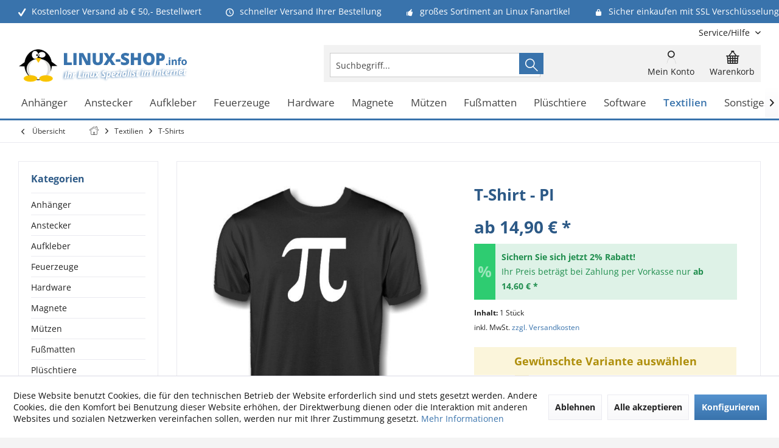

--- FILE ---
content_type: text/html; charset=UTF-8
request_url: https://www.linux-shop.info/textilien/t-shirts/t-shirt-pi
body_size: 23887
content:
<!DOCTYPE html> <html class="no-js" lang="de" itemscope="itemscope" itemtype="https://schema.org/WebPage"> <head> <meta charset="utf-8"> <meta name="author" content="Linux-Shop.info" /> <meta name="robots" content="index,follow" /> <meta name="revisit-after" content="7 days" /> <meta name="keywords" content="Sie, Pi, Darstellung, Outen, Mathematiker!, Nicht, jeder, Anhieb, Symbol, Kreiszahl, erkennen, sicherlich, jene, Personen, deren, Gegenwart, schätzen, wissen!Da, irrationale, Zahl" /> <meta name="description" content="Outen Sie sich als Mathematiker! Nicht jeder wird auf Anhieb das Symbol für die Kreiszahl Pi erkennen, aber sicherlich jene Personen, deren Gegenwart…" /> <meta property="og:type" content="product" /> <meta property="og:site_name" content="Linux Onlineshop | Linux Fanartikel Software Shop" /> <meta property="og:url" content="https://www.linux-shop.info/textilien/t-shirts/t-shirt-pi" /> <meta property="og:title" content="T-Shirt - PI" /> <meta property="og:description" content="Outen Sie sich als Mathematiker! Nicht jeder wird auf Anhieb das Symbol für die Kreiszahl Pi erkennen, aber sicherlich jene Personen, deren Gegenwart…" /> <meta property="og:image" content="https://www.linux-shop.info/media/image/09/4d/cc/431_0.jpg" /> <meta property="product:brand" content="Linux" /> <meta property="product:price" content="14.9" /> <meta property="product:product_link" content="https://www.linux-shop.info/textilien/t-shirts/t-shirt-pi" /> <meta name="twitter:card" content="product" /> <meta name="twitter:site" content="Linux Onlineshop | Linux Fanartikel Software Shop" /> <meta name="twitter:title" content="T-Shirt - PI" /> <meta name="twitter:description" content="Outen Sie sich als Mathematiker! Nicht jeder wird auf Anhieb das Symbol für die Kreiszahl Pi erkennen, aber sicherlich jene Personen, deren Gegenwart…" /> <meta name="twitter:image" content="https://www.linux-shop.info/media/image/09/4d/cc/431_0.jpg" /> <meta itemprop="copyrightHolder" content="Linux Onlineshop | Linux Fanartikel Software Shop" /> <meta itemprop="copyrightYear" content="2019" /> <meta itemprop="isFamilyFriendly" content="True" /> <meta itemprop="image" content="https://www.linux-shop.info/media/image/1a/d2/91/linux_shop_logo.png" /> <meta name="viewport" content="width=device-width, initial-scale=1.0"> <meta name="mobile-web-app-capable" content="yes"> <meta name="apple-mobile-web-app-title" content="Linux-Shop.info"> <meta name="apple-mobile-web-app-capable" content="yes"> <meta name="apple-mobile-web-app-status-bar-style" content="default"> <meta name="google-site-verification" content="q3xth8wEmyrdQmYkRWRJ3SuSGmQl3JD7p24oGkJr0Kc"> <link rel="apple-touch-icon-precomposed" href="https://www.linux-shop.info/media/image/ec/cf/e8/apple_touch_linuxshop.png"> <link rel="shortcut icon" href="https://www.linux-shop.info/media/unknown/e7/a5/a1/favicon_linuxshop.ico"> <meta name="msapplication-navbutton-color" content="#3973ac" /> <meta name="application-name" content="Linux Onlineshop | Linux Fanartikel Software Shop" /> <meta name="msapplication-starturl" content="https://www.linux-shop.info/" /> <meta name="msapplication-window" content="width=1024;height=768" /> <meta name="msapplication-TileImage" content="/custom/plugins/TcinnGlobalTheme/Resources/Themes/Frontend/GlobalTheme/frontend/_public/src/img/_global/favicon.png"> <meta name="msapplication-TileColor" content="#3973ac"> <meta name="theme-color" content="#3973ac"> <link rel="canonical" href="https://www.linux-shop.info/textilien/t-shirts/t-shirt-pi" /> <title itemprop="name">T-Shirt - PI | T-Shirts | Textilien | Linux Onlineshop | Linux Fanartikel Software Shop</title> <link href="/web/cache/1768512771_c576770503c101670c7975da996d579e.css" media="all" rel="stylesheet" type="text/css" /> <style type="text/css"> .newVersion a { color: inherit; } a[href="#content--related-products"] { display: none !important; } .buybox--inner .product--actions { display:none; } .main-search--form { height: 35px; } </style> <style>img.lazy,img.lazyloading {background: url("[data-uri]") no-repeat 50% 50%;background-size: 20%;}</style> </head> <body class="is--ctl-detail is--act-index tcinntheme themeware-global layout-boxed boxedshadow headtyp-3 header-3 no-sticky" > <div data-paypalUnifiedMetaDataContainer="true" data-paypalUnifiedRestoreOrderNumberUrl="https://www.linux-shop.info/widgets/PaypalUnifiedOrderNumber/restoreOrderNumber" class="is--hidden"> </div> <div class="page-wrap"> <noscript class="noscript-main"> <div class="alert is--warning"> <div class="alert--icon"> <i class="icon--element icon--warning"></i> </div> <div class="alert--content"> Um Linux&#x20;Onlineshop&#x20;&#x7C;&#x20;Linux&#x20;Fanartikel&#x20;Software&#x20;Shop in vollem Umfang nutzen zu k&ouml;nnen, empfehlen wir Ihnen Javascript in Ihrem Browser zu aktiveren. </div> </div> </noscript> <header class="header-main mobil-usp"> <div class="topbar--features"> <div> <div class="feature-1 b280 b478 b767 b1023 b1259"><i class="icon--check"></i><span>Kostenloser Versand ab € 50,- Bestellwert</span></div> <div class="feature-2 b767 b1023 b1259"><i class="icon--clock"></i><span>schneller Versand Ihrer Bestellung</span></div> <div class="feature-3 b1023 b1259"><i class="icon--thumbsup"></i><span>großes Sortiment an Linux Fanartikel</span></div> <div class="feature-4 b1259"><i class="icon--lock"></i><span>Sicher einkaufen mit SSL Verschlüsselung</span></div> </div> </div> <div class="topbar top-bar cart-price-hide"> <div class="top-bar--navigation" role="menubar">   <div class="navigation--entry entry--service has--drop-down" role="menuitem" aria-haspopup="true" data-drop-down-menu="true"> <span class="service--display">Service/Hilfe</span>  <ul class="service--list is--rounded" role="menu"> <li class="service--entry" role="menuitem"> <a class="service--link" href="https://www.linux-shop.info/agb" title="AGB" > AGB </a> </li> <li class="service--entry" role="menuitem"> <a class="service--link" href="https://www.linux-shop.info/kontakt" title="Kontakt" target="_self"> Kontakt </a> </li> <li class="service--entry" role="menuitem"> <a class="service--link" href="https://www.linux-shop.info/impressum" title="Impressum" > Impressum </a> </li> <li class="service--entry" role="menuitem"> <a class="service--link" href="https://www.linux-shop.info/versandkosten-lieferzeiten" title="Versandkosten &amp; Lieferzeiten" > Versandkosten & Lieferzeiten </a> </li> <li class="service--entry" role="menuitem"> <a class="service--link" href="https://www.linux-shop.info/datenschutz" title="Datenschutz" > Datenschutz </a> </li> <li class="service--entry" role="menuitem"> <a class="service--link" href="https://www.linux-shop.info/zahlungsarten" title="Zahlungsarten" > Zahlungsarten </a> </li> <li class="service--entry" role="menuitem"> <a class="service--link" href="https://www.linux-shop.info/widerruf" title="Widerruf" > Widerruf </a> </li> <li class="service--entry" role="menuitem"> <a class="service--link" href="javascript:openCookieConsentManager()" title="Cookie-Einstellungen" > Cookie-Einstellungen </a> </li> </ul>  </div> </div> <div class="header-container"> <div class="header-logo-and-suche"> <div class="logo hover-typ-2" role="banner"> <a class="logo--link" href="https://www.linux-shop.info/" title="Linux Onlineshop | Linux Fanartikel Software Shop - zur Startseite wechseln"> <picture> <source srcset="https://www.linux-shop.info/media/image/1a/d2/91/linux_shop_logo.png" media="(min-width: 78.75em)"> <source srcset="https://www.linux-shop.info/media/image/1a/d2/91/linux_shop_logo.png" media="(min-width: 64em)"> <source srcset="https://www.linux-shop.info/media/image/1a/d2/91/linux_shop_logo.png" media="(min-width: 48em)"> <img srcset="https://www.linux-shop.info/media/image/1a/d2/91/linux_shop_logo.png" alt="Linux Onlineshop | Linux Fanartikel Software Shop - zur Startseite wechseln" title="Linux Onlineshop | Linux Fanartikel Software Shop - zur Startseite wechseln"/> </picture> </a> </div> </div> <div id="header--searchform" data-search="true" aria-haspopup="true"> <form action="/search" method="get" class="main-search--form"> <input type="search" name="sSearch" class="main-search--field" autocomplete="off" autocapitalize="off" placeholder="Suchbegriff..." maxlength="30" /> <button type="submit" class="main-search--button"> <i class="icon--search"></i> <span class="main-search--text"></span> </button> <div class="form--ajax-loader">&nbsp;</div> </form> <div class="main-search--results"></div> </div> <div class="notepad-and-cart top-bar--navigation">  <div class="navigation--entry entry--cart" role="menuitem"> <a class="is--icon-left cart--link titletooltip" href="https://www.linux-shop.info/checkout/cart" title="Warenkorb"> <i class="icon--basket"></i> <span class="cart--display"> Warenkorb </span> <span class="badge is--minimal cart--quantity is--hidden">0</span> </a> <div class="ajax-loader">&nbsp;</div> </div> <div id="useraccountmenu" title="Kundenkonto" class="navigation--entry account-dropdown has--drop-down" role="menuitem" data-offcanvas="true" data-offcanvasselector=".account-dropdown-container"> <span class="account--display"> <i class="icon--account"></i> <span class="name--account">Mein Konto</span> </span> <div class="account-dropdown-container"> <div class="entry--close-off-canvas"> <a href="#close-account-menu" class="account--close-off-canvas" title="Menü schließen"> Menü schließen <i class="icon--arrow-right"></i> </a> </div> <span>Kundenkonto</span> <a href="https://www.linux-shop.info/account" title="Mein Konto" class="anmelden--button btn is--primary service--link">Anmelden</a> <div class="registrieren-container">oder <a href="https://www.linux-shop.info/account" title="Mein Konto" class="service--link">registrieren</a></div> <div class="infotext-container">Nach der Anmeldung, können Sie hier auf Ihren Kundenbereich zugreifen.</div> </div> </div>  </div> <div class="navigation--entry entry--menu-left" role="menuitem"> <a class="entry--link entry--trigger is--icon-left" href="#offcanvas--left" data-offcanvas="true" data-offCanvasSelector=".sidebar-main"> <i class="icon--menu"></i> <span class="menu--name">Menü</span> </a> </div> </div> </div> <div class="headbar"> <nav class="navigation-main hover-typ-2 font-family-primary" data-tc-menu-headline="false" data-tc-menu-text="false"> <div data-menu-scroller="true" data-listSelector=".navigation--list.container" data-viewPortSelector=".navigation--list-wrapper" data-stickyMenu="true" data-stickyMenuTablet="0" data-stickyMenuPhone="0" data-stickyMenuPosition="400" data-stickyMenuDuration="300" > <div class="navigation--list-wrapper"> <ul class="navigation--list container" role="menubar" itemscope="itemscope" itemtype="https://schema.org/SiteNavigationElement"> <li class="navigation--entry" role="menuitem"><a class="navigation--link" href="https://www.linux-shop.info/anhaenger" title="Anhänger" aria-label="Anhänger" itemprop="url"><span itemprop="name">Anhänger</span></a></li><li class="navigation--entry" role="menuitem"><a class="navigation--link" href="https://www.linux-shop.info/anstecker" title="Anstecker" aria-label="Anstecker" itemprop="url"><span itemprop="name">Anstecker</span></a></li><li class="navigation--entry" role="menuitem"><a class="navigation--link" href="https://www.linux-shop.info/aufkleber" title="Aufkleber" aria-label="Aufkleber" itemprop="url"><span itemprop="name">Aufkleber</span></a></li><li class="navigation--entry" role="menuitem"><a class="navigation--link" href="https://www.linux-shop.info/feuerzeuge" title="Feuerzeuge" aria-label="Feuerzeuge" itemprop="url"><span itemprop="name">Feuerzeuge</span></a></li><li class="navigation--entry" role="menuitem"><a class="navigation--link" href="https://www.linux-shop.info/hardware" title="Hardware" aria-label="Hardware" itemprop="url"><span itemprop="name">Hardware</span></a></li><li class="navigation--entry" role="menuitem"><a class="navigation--link" href="https://www.linux-shop.info/magnete" title="Magnete" aria-label="Magnete" itemprop="url"><span itemprop="name">Magnete</span></a></li><li class="navigation--entry" role="menuitem"><a class="navigation--link" href="https://www.linux-shop.info/muetzen" title="Mützen" aria-label="Mützen" itemprop="url"><span itemprop="name">Mützen</span></a></li><li class="navigation--entry" role="menuitem"><a class="navigation--link" href="https://www.linux-shop.info/fussmatten" title="Fußmatten" aria-label="Fußmatten" itemprop="url"><span itemprop="name">Fußmatten</span></a></li><li class="navigation--entry" role="menuitem"><a class="navigation--link" href="https://www.linux-shop.info/plueschtiere" title="Plüschtiere" aria-label="Plüschtiere" itemprop="url"><span itemprop="name">Plüschtiere</span></a></li><li class="navigation--entry" role="menuitem"><a class="navigation--link" href="https://www.linux-shop.info/software" title="Software" aria-label="Software" itemprop="url"><span itemprop="name">Software</span></a></li><li class="navigation--entry is--active" role="menuitem"><a class="navigation--link is--active" href="https://www.linux-shop.info/textilien" title="Textilien" aria-label="Textilien" itemprop="url"><span itemprop="name">Textilien</span></a></li><li class="navigation--entry" role="menuitem"><a class="navigation--link" href="https://www.linux-shop.info/sonstiges" title="Sonstiges" aria-label="Sonstiges" itemprop="url"><span itemprop="name">Sonstiges</span></a></li> </ul> </div> <div class="advanced-menu" data-advanced-menu="true" data-hoverDelay="0"> <div class="menu--container"> <div class="button-container"> <a href="https://www.linux-shop.info/anhaenger" class="button--category" aria-label="Zur Kategorie Anhänger" title="Zur Kategorie Anhänger"> <i class="icon--arrow-right"></i> Zur Kategorie Anhänger </a> <span class="button--close"> <i class="icon--cross"></i> </span> </div> </div> <div class="menu--container"> <div class="button-container"> <a href="https://www.linux-shop.info/anstecker" class="button--category" aria-label="Zur Kategorie Anstecker" title="Zur Kategorie Anstecker"> <i class="icon--arrow-right"></i> Zur Kategorie Anstecker </a> <span class="button--close"> <i class="icon--cross"></i> </span> </div> </div> <div class="menu--container"> <div class="button-container"> <a href="https://www.linux-shop.info/aufkleber" class="button--category" aria-label="Zur Kategorie Aufkleber" title="Zur Kategorie Aufkleber"> <i class="icon--arrow-right"></i> Zur Kategorie Aufkleber </a> <span class="button--close"> <i class="icon--cross"></i> </span> </div> </div> <div class="menu--container"> <div class="button-container"> <a href="https://www.linux-shop.info/feuerzeuge" class="button--category" aria-label="Zur Kategorie Feuerzeuge" title="Zur Kategorie Feuerzeuge"> <i class="icon--arrow-right"></i> Zur Kategorie Feuerzeuge </a> <span class="button--close"> <i class="icon--cross"></i> </span> </div> </div> <div class="menu--container"> <div class="button-container"> <a href="https://www.linux-shop.info/hardware" class="button--category" aria-label="Zur Kategorie Hardware" title="Zur Kategorie Hardware"> <i class="icon--arrow-right"></i> Zur Kategorie Hardware </a> <span class="button--close"> <i class="icon--cross"></i> </span> </div> </div> <div class="menu--container"> <div class="button-container"> <a href="https://www.linux-shop.info/magnete" class="button--category" aria-label="Zur Kategorie Magnete" title="Zur Kategorie Magnete"> <i class="icon--arrow-right"></i> Zur Kategorie Magnete </a> <span class="button--close"> <i class="icon--cross"></i> </span> </div> </div> <div class="menu--container"> <div class="button-container"> <a href="https://www.linux-shop.info/muetzen" class="button--category" aria-label="Zur Kategorie Mützen" title="Zur Kategorie Mützen"> <i class="icon--arrow-right"></i> Zur Kategorie Mützen </a> <span class="button--close"> <i class="icon--cross"></i> </span> </div> </div> <div class="menu--container"> <div class="button-container"> <a href="https://www.linux-shop.info/fussmatten" class="button--category" aria-label="Zur Kategorie Fußmatten" title="Zur Kategorie Fußmatten"> <i class="icon--arrow-right"></i> Zur Kategorie Fußmatten </a> <span class="button--close"> <i class="icon--cross"></i> </span> </div> </div> <div class="menu--container"> <div class="button-container"> <a href="https://www.linux-shop.info/plueschtiere" class="button--category" aria-label="Zur Kategorie Plüschtiere" title="Zur Kategorie Plüschtiere"> <i class="icon--arrow-right"></i> Zur Kategorie Plüschtiere </a> <span class="button--close"> <i class="icon--cross"></i> </span> </div> </div> <div class="menu--container"> <div class="button-container"> <a href="https://www.linux-shop.info/software" class="button--category" aria-label="Zur Kategorie Software" title="Zur Kategorie Software"> <i class="icon--arrow-right"></i> Zur Kategorie Software </a> <span class="button--close"> <i class="icon--cross"></i> </span> </div> </div> <div class="menu--container"> <div class="button-container"> <a href="https://www.linux-shop.info/textilien" class="button--category" aria-label="Zur Kategorie Textilien" title="Zur Kategorie Textilien"> <i class="icon--arrow-right"></i> Zur Kategorie Textilien </a> <span class="button--close"> <i class="icon--cross"></i> </span> </div> </div> <div class="menu--container"> <div class="button-container"> <a href="https://www.linux-shop.info/sonstiges" class="button--category" aria-label="Zur Kategorie Sonstiges" title="Zur Kategorie Sonstiges"> <i class="icon--arrow-right"></i> Zur Kategorie Sonstiges </a> <span class="button--close"> <i class="icon--cross"></i> </span> </div> </div> </div> </div> </nav> </div> </header> <div class="container--ajax-cart off-canvas-90" data-collapse-cart="true" data-displayMode="offcanvas"></div> <nav class="content--breadcrumb block"> <div> <a class="breadcrumb--button breadcrumb--link" href="https://www.linux-shop.info/textilien/t-shirts" title="Übersicht"> <i class="icon--arrow-left"></i> <span class="breadcrumb--title">Übersicht</span> </a> <ul class="breadcrumb--list" role="menu" itemscope itemtype="https://schema.org/BreadcrumbList"> <li class="breadcrumb--entry"> <a class="breadcrumb--icon" href="https://www.linux-shop.info/"><i class="icon--house"></i></a> </li> <li class="breadcrumb--separator"> <i class="icon--arrow-right"></i> </li> <li role="menuitem" class="breadcrumb--entry" itemprop="itemListElement" itemscope itemtype="https://schema.org/ListItem"> <a class="breadcrumb--link" href="https://www.linux-shop.info/textilien" title="Textilien" itemprop="item"> <link itemprop="url" href="https://www.linux-shop.info/textilien" /> <span class="breadcrumb--title" itemprop="name">Textilien</span> </a> <meta itemprop="position" content="0" /> </li> <li role="none" class="breadcrumb--separator"> <i class="icon--arrow-right"></i> </li> <li role="menuitem" class="breadcrumb--entry is--active" itemprop="itemListElement" itemscope itemtype="https://schema.org/ListItem"> <a class="breadcrumb--link" href="https://www.linux-shop.info/textilien/t-shirts" title="T-Shirts" itemprop="item"> <link itemprop="url" href="https://www.linux-shop.info/textilien/t-shirts" /> <span class="breadcrumb--title" itemprop="name">T-Shirts</span> </a> <meta itemprop="position" content="1" /> </li> </ul> </div> </nav> <section class="content-main container block-group"> <nav class="product--navigation"> <a href="#" class="navigation--link link--prev"> <div class="link--prev-button"> <span class="link--prev-inner">Zurück</span> </div> <div class="image--wrapper"> <div class="image--container"></div> </div> </a> <a href="#" class="navigation--link link--next"> <div class="link--next-button"> <span class="link--next-inner">Vor</span> </div> <div class="image--wrapper"> <div class="image--container"></div> </div> </a> </nav> <div class="content-main--inner"> <div id='cookie-consent' class='off-canvas is--left block-transition' data-cookie-consent-manager='true' data-cookieTimeout='60'> <div class='cookie-consent--header cookie-consent--close'> Cookie-Einstellungen <i class="icon--arrow-right"></i> </div> <div class='cookie-consent--description'> Diese Website benutzt Cookies, die für den technischen Betrieb der Website erforderlich sind und stets gesetzt werden. Andere Cookies, die den Komfort bei Benutzung dieser Website erhöhen, der Direktwerbung dienen oder die Interaktion mit anderen Websites und sozialen Netzwerken vereinfachen sollen, werden nur mit Ihrer Zustimmung gesetzt. </div> <div class='cookie-consent--configuration'> <div class='cookie-consent--configuration-header'> <div class='cookie-consent--configuration-header-text'>Konfiguration</div> </div> <div class='cookie-consent--configuration-main'> <div class='cookie-consent--group'> <input type="hidden" class="cookie-consent--group-name" value="technical" /> <label class="cookie-consent--group-state cookie-consent--state-input cookie-consent--required"> <input type="checkbox" name="technical-state" class="cookie-consent--group-state-input" disabled="disabled" checked="checked"/> <span class="cookie-consent--state-input-element"></span> </label> <div class='cookie-consent--group-title' data-collapse-panel='true' data-contentSiblingSelector=".cookie-consent--group-container"> <div class="cookie-consent--group-title-label cookie-consent--state-label"> Technisch erforderlich </div> <span class="cookie-consent--group-arrow is-icon--right"> <i class="icon--arrow-right"></i> </span> </div> <div class='cookie-consent--group-container'> <div class='cookie-consent--group-description'> Diese Cookies sind für die Grundfunktionen des Shops notwendig. </div> <div class='cookie-consent--cookies-container'> <div class='cookie-consent--cookie'> <input type="hidden" class="cookie-consent--cookie-name" value="cookieDeclined" /> <label class="cookie-consent--cookie-state cookie-consent--state-input cookie-consent--required"> <input type="checkbox" name="cookieDeclined-state" class="cookie-consent--cookie-state-input" disabled="disabled" checked="checked" /> <span class="cookie-consent--state-input-element"></span> </label> <div class='cookie--label cookie-consent--state-label'> "Alle Cookies ablehnen" Cookie </div> </div> <div class='cookie-consent--cookie'> <input type="hidden" class="cookie-consent--cookie-name" value="allowCookie" /> <label class="cookie-consent--cookie-state cookie-consent--state-input cookie-consent--required"> <input type="checkbox" name="allowCookie-state" class="cookie-consent--cookie-state-input" disabled="disabled" checked="checked" /> <span class="cookie-consent--state-input-element"></span> </label> <div class='cookie--label cookie-consent--state-label'> "Alle Cookies annehmen" Cookie </div> </div> <div class='cookie-consent--cookie'> <input type="hidden" class="cookie-consent--cookie-name" value="apay-session-set" /> <label class="cookie-consent--cookie-state cookie-consent--state-input cookie-consent--required"> <input type="checkbox" name="apay-session-set-state" class="cookie-consent--cookie-state-input" disabled="disabled" checked="checked" /> <span class="cookie-consent--state-input-element"></span> </label> <div class='cookie--label cookie-consent--state-label'> Amazon Pay </div> </div> <div class='cookie-consent--cookie'> <input type="hidden" class="cookie-consent--cookie-name" value="shop" /> <label class="cookie-consent--cookie-state cookie-consent--state-input cookie-consent--required"> <input type="checkbox" name="shop-state" class="cookie-consent--cookie-state-input" disabled="disabled" checked="checked" /> <span class="cookie-consent--state-input-element"></span> </label> <div class='cookie--label cookie-consent--state-label'> Ausgewählter Shop </div> </div> <div class='cookie-consent--cookie'> <input type="hidden" class="cookie-consent--cookie-name" value="csrf_token" /> <label class="cookie-consent--cookie-state cookie-consent--state-input cookie-consent--required"> <input type="checkbox" name="csrf_token-state" class="cookie-consent--cookie-state-input" disabled="disabled" checked="checked" /> <span class="cookie-consent--state-input-element"></span> </label> <div class='cookie--label cookie-consent--state-label'> CSRF-Token </div> </div> <div class='cookie-consent--cookie'> <input type="hidden" class="cookie-consent--cookie-name" value="cookiePreferences" /> <label class="cookie-consent--cookie-state cookie-consent--state-input cookie-consent--required"> <input type="checkbox" name="cookiePreferences-state" class="cookie-consent--cookie-state-input" disabled="disabled" checked="checked" /> <span class="cookie-consent--state-input-element"></span> </label> <div class='cookie--label cookie-consent--state-label'> Cookie-Einstellungen </div> </div> <div class='cookie-consent--cookie'> <input type="hidden" class="cookie-consent--cookie-name" value="x-cache-context-hash" /> <label class="cookie-consent--cookie-state cookie-consent--state-input cookie-consent--required"> <input type="checkbox" name="x-cache-context-hash-state" class="cookie-consent--cookie-state-input" disabled="disabled" checked="checked" /> <span class="cookie-consent--state-input-element"></span> </label> <div class='cookie--label cookie-consent--state-label'> Individuelle Preise </div> </div> <div class='cookie-consent--cookie'> <input type="hidden" class="cookie-consent--cookie-name" value="slt" /> <label class="cookie-consent--cookie-state cookie-consent--state-input cookie-consent--required"> <input type="checkbox" name="slt-state" class="cookie-consent--cookie-state-input" disabled="disabled" checked="checked" /> <span class="cookie-consent--state-input-element"></span> </label> <div class='cookie--label cookie-consent--state-label'> Kunden-Wiedererkennung </div> </div> <div class='cookie-consent--cookie'> <input type="hidden" class="cookie-consent--cookie-name" value="nocache" /> <label class="cookie-consent--cookie-state cookie-consent--state-input cookie-consent--required"> <input type="checkbox" name="nocache-state" class="cookie-consent--cookie-state-input" disabled="disabled" checked="checked" /> <span class="cookie-consent--state-input-element"></span> </label> <div class='cookie--label cookie-consent--state-label'> Kundenspezifisches Caching </div> </div> <div class='cookie-consent--cookie'> <input type="hidden" class="cookie-consent--cookie-name" value="paypal-cookies" /> <label class="cookie-consent--cookie-state cookie-consent--state-input cookie-consent--required"> <input type="checkbox" name="paypal-cookies-state" class="cookie-consent--cookie-state-input" disabled="disabled" checked="checked" /> <span class="cookie-consent--state-input-element"></span> </label> <div class='cookie--label cookie-consent--state-label'> PayPal-Zahlungen </div> </div> <div class='cookie-consent--cookie'> <input type="hidden" class="cookie-consent--cookie-name" value="session" /> <label class="cookie-consent--cookie-state cookie-consent--state-input cookie-consent--required"> <input type="checkbox" name="session-state" class="cookie-consent--cookie-state-input" disabled="disabled" checked="checked" /> <span class="cookie-consent--state-input-element"></span> </label> <div class='cookie--label cookie-consent--state-label'> Session </div> </div> <div class='cookie-consent--cookie'> <input type="hidden" class="cookie-consent--cookie-name" value="currency" /> <label class="cookie-consent--cookie-state cookie-consent--state-input cookie-consent--required"> <input type="checkbox" name="currency-state" class="cookie-consent--cookie-state-input" disabled="disabled" checked="checked" /> <span class="cookie-consent--state-input-element"></span> </label> <div class='cookie--label cookie-consent--state-label'> Währungswechsel </div> </div> </div> </div> </div> <div class='cookie-consent--group'> <input type="hidden" class="cookie-consent--group-name" value="comfort" /> <label class="cookie-consent--group-state cookie-consent--state-input"> <input type="checkbox" name="comfort-state" class="cookie-consent--group-state-input"/> <span class="cookie-consent--state-input-element"></span> </label> <div class='cookie-consent--group-title' data-collapse-panel='true' data-contentSiblingSelector=".cookie-consent--group-container"> <div class="cookie-consent--group-title-label cookie-consent--state-label"> Komfortfunktionen </div> <span class="cookie-consent--group-arrow is-icon--right"> <i class="icon--arrow-right"></i> </span> </div> <div class='cookie-consent--group-container'> <div class='cookie-consent--group-description'> Diese Cookies werden genutzt um das Einkaufserlebnis noch ansprechender zu gestalten, beispielsweise für die Wiedererkennung des Besuchers. </div> <div class='cookie-consent--cookies-container'> <div class='cookie-consent--cookie'> <input type="hidden" class="cookie-consent--cookie-name" value="sUniqueID" /> <label class="cookie-consent--cookie-state cookie-consent--state-input"> <input type="checkbox" name="sUniqueID-state" class="cookie-consent--cookie-state-input" /> <span class="cookie-consent--state-input-element"></span> </label> <div class='cookie--label cookie-consent--state-label'> Merkzettel </div> </div> </div> </div> </div> <div class='cookie-consent--group'> <input type="hidden" class="cookie-consent--group-name" value="statistics" /> <label class="cookie-consent--group-state cookie-consent--state-input"> <input type="checkbox" name="statistics-state" class="cookie-consent--group-state-input"/> <span class="cookie-consent--state-input-element"></span> </label> <div class='cookie-consent--group-title' data-collapse-panel='true' data-contentSiblingSelector=".cookie-consent--group-container"> <div class="cookie-consent--group-title-label cookie-consent--state-label"> Statistik & Tracking </div> <span class="cookie-consent--group-arrow is-icon--right"> <i class="icon--arrow-right"></i> </span> </div> <div class='cookie-consent--group-container'> <div class='cookie-consent--cookies-container'> <div class='cookie-consent--cookie'> <input type="hidden" class="cookie-consent--cookie-name" value="x-ua-device" /> <label class="cookie-consent--cookie-state cookie-consent--state-input"> <input type="checkbox" name="x-ua-device-state" class="cookie-consent--cookie-state-input" /> <span class="cookie-consent--state-input-element"></span> </label> <div class='cookie--label cookie-consent--state-label'> Endgeräteerkennung </div> </div> <div class='cookie-consent--cookie'> <input type="hidden" class="cookie-consent--cookie-name" value="partner" /> <label class="cookie-consent--cookie-state cookie-consent--state-input"> <input type="checkbox" name="partner-state" class="cookie-consent--cookie-state-input" /> <span class="cookie-consent--state-input-element"></span> </label> <div class='cookie--label cookie-consent--state-label'> Partnerprogramm </div> </div> </div> </div> </div> </div> </div> <div class="cookie-consent--save"> <input class="cookie-consent--save-button btn is--primary" type="button" value="Einstellungen speichern" /> </div> </div> <aside class="sidebar-left " data-nsin="0" data-nsbl="0" data-nsno="0" data-nsde="1" data-nsli="1" data-nsse="1" data-nsre="0" data-nsca="0" data-nsac="1" data-nscu="1" data-nspw="1" data-nsne="1" data-nsfo="1" data-nssm="1" data-nsad="1" data-tnsin="0" data-tnsbl="0" data-tnsno="0" data-tnsde="1" data-tnsli="1" data-tnsse="1" data-tnsre="0" data-tnsca="0" data-tnsac="1" data-tnscu="1" data-tnspw="1" data-tnsne="1" data-tnsfo="1" data-tnssm="1" data-tnsad="1" > <div class="sidebar-main off-canvas off-canvas-90"> <div class="navigation--entry entry--close-off-canvas"> <a href="#close-categories-menu" title="Menü schließen" class="navigation--link"> <i class="icon--cross"></i> </a> </div> <div class="navigation--smartphone"> <ul class="navigation--list "> <div class="mobile--switches">   </div> </ul> </div> <div class="sidebar--categories-wrapper" data-subcategory-nav="true" data-mainCategoryId="41" data-categoryId="15" data-fetchUrl="/widgets/listing/getCategory/categoryId/15"> <div class="categories--headline navigation--headline"> Kategorien </div> <div class="sidebar--categories-navigation"> <ul class="sidebar--navigation categories--navigation navigation--list is--drop-down is--level0 is--rounded" role="menu"> <li class="navigation--entry has--sub-children" role="menuitem"> <a class="navigation--link link--go-forward" href="https://www.linux-shop.info/anhaenger" data-categoryId="35" data-fetchUrl="/widgets/listing/getCategory/categoryId/35" title="Anhänger" > Anhänger <span class="is--icon-right"> <i class="icon--arrow-right"></i> </span> </a> </li> <li class="navigation--entry" role="menuitem"> <a class="navigation--link" href="https://www.linux-shop.info/anstecker" data-categoryId="9" data-fetchUrl="/widgets/listing/getCategory/categoryId/9" title="Anstecker" > Anstecker </a> </li> <li class="navigation--entry has--sub-children" role="menuitem"> <a class="navigation--link link--go-forward" href="https://www.linux-shop.info/aufkleber" data-categoryId="10" data-fetchUrl="/widgets/listing/getCategory/categoryId/10" title="Aufkleber" > Aufkleber <span class="is--icon-right"> <i class="icon--arrow-right"></i> </span> </a> </li> <li class="navigation--entry" role="menuitem"> <a class="navigation--link" href="https://www.linux-shop.info/feuerzeuge" data-categoryId="13" data-fetchUrl="/widgets/listing/getCategory/categoryId/13" title="Feuerzeuge" > Feuerzeuge </a> </li> <li class="navigation--entry" role="menuitem"> <a class="navigation--link" href="https://www.linux-shop.info/hardware" data-categoryId="18" data-fetchUrl="/widgets/listing/getCategory/categoryId/18" title="Hardware" > Hardware </a> </li> <li class="navigation--entry" role="menuitem"> <a class="navigation--link" href="https://www.linux-shop.info/magnete" data-categoryId="27" data-fetchUrl="/widgets/listing/getCategory/categoryId/27" title="Magnete" > Magnete </a> </li> <li class="navigation--entry" role="menuitem"> <a class="navigation--link" href="https://www.linux-shop.info/muetzen" data-categoryId="33" data-fetchUrl="/widgets/listing/getCategory/categoryId/33" title="Mützen" > Mützen </a> </li> <li class="navigation--entry" role="menuitem"> <a class="navigation--link" href="https://www.linux-shop.info/fussmatten" data-categoryId="615" data-fetchUrl="/widgets/listing/getCategory/categoryId/615" title="Fußmatten" > Fußmatten </a> </li> <li class="navigation--entry" role="menuitem"> <a class="navigation--link" href="https://www.linux-shop.info/plueschtiere" data-categoryId="34" data-fetchUrl="/widgets/listing/getCategory/categoryId/34" title="Plüschtiere" > Plüschtiere </a> </li> <li class="navigation--entry has--sub-children" role="menuitem"> <a class="navigation--link link--go-forward" href="https://www.linux-shop.info/software" data-categoryId="497" data-fetchUrl="/widgets/listing/getCategory/categoryId/497" title="Software" > Software <span class="is--icon-right"> <i class="icon--arrow-right"></i> </span> </a> </li> <li class="navigation--entry is--active has--sub-categories has--sub-children" role="menuitem"> <a class="navigation--link is--active has--sub-categories link--go-forward" href="https://www.linux-shop.info/textilien" data-categoryId="12" data-fetchUrl="/widgets/listing/getCategory/categoryId/12" title="Textilien" > Textilien <span class="is--icon-right"> <i class="icon--arrow-right"></i> </span> </a> <ul class="sidebar--navigation categories--navigation navigation--list is--level1 is--rounded" role="menu"> <li class="navigation--entry is--active" role="menuitem"> <a class="navigation--link is--active" href="https://www.linux-shop.info/textilien/t-shirts" data-categoryId="15" data-fetchUrl="/widgets/listing/getCategory/categoryId/15" title="T-Shirts" > T-Shirts </a> </li> <li class="navigation--entry" role="menuitem"> <a class="navigation--link" href="https://www.linux-shop.info/textilien/polo-shirts" data-categoryId="28" data-fetchUrl="/widgets/listing/getCategory/categoryId/28" title="Polo-Shirts" > Polo-Shirts </a> </li> <li class="navigation--entry" role="menuitem"> <a class="navigation--link" href="https://www.linux-shop.info/textilien/langarm-shirts" data-categoryId="29" data-fetchUrl="/widgets/listing/getCategory/categoryId/29" title="Langarm-Shirts" > Langarm-Shirts </a> </li> <li class="navigation--entry" role="menuitem"> <a class="navigation--link" href="https://www.linux-shop.info/textilien/sweat-shirts" data-categoryId="30" data-fetchUrl="/widgets/listing/getCategory/categoryId/30" title="Sweat-Shirts" > Sweat-Shirts </a> </li> <li class="navigation--entry" role="menuitem"> <a class="navigation--link" href="https://www.linux-shop.info/textilien/boxer-shorts" data-categoryId="31" data-fetchUrl="/widgets/listing/getCategory/categoryId/31" title="Boxer-Shorts" > Boxer-Shorts </a> </li> <li class="navigation--entry" role="menuitem"> <a class="navigation--link" href="https://www.linux-shop.info/textilien/tuecher-masken" data-categoryId="613" data-fetchUrl="/widgets/listing/getCategory/categoryId/613" title="Tücher / Masken" > Tücher / Masken </a> </li> <li class="navigation--entry" role="menuitem"> <a class="navigation--link" href="https://www.linux-shop.info/textilien/taschen" data-categoryId="11" data-fetchUrl="/widgets/listing/getCategory/categoryId/11" title="Taschen" > Taschen </a> </li> <li class="navigation--entry" role="menuitem"> <a class="navigation--link" href="https://www.linux-shop.info/textilien/handtuecher" data-categoryId="614" data-fetchUrl="/widgets/listing/getCategory/categoryId/614" title="Handtücher" > Handtücher </a> </li> </ul> </li> <li class="navigation--entry" role="menuitem"> <a class="navigation--link" href="https://www.linux-shop.info/sonstiges" data-categoryId="37" data-fetchUrl="/widgets/listing/getCategory/categoryId/37" title="Sonstiges" > Sonstiges </a> </li> </ul> </div> </div> <div class="sites-navigation show-for-mobil"> <div class="shop-sites--container is--rounded"> <div class="shop-sites--headline navigation--headline"> Informationen </div> <ul class="shop-sites--navigation sidebar--navigation navigation--list is--drop-down is--level0" role="menu"> <li class="navigation--entry" role="menuitem"> <a class="navigation--link" href="https://www.linux-shop.info/agb" title="AGB" data-categoryId="4" data-fetchUrl="/widgets/listing/getCustomPage/pageId/4" > AGB </a> </li> <li class="navigation--entry" role="menuitem"> <a class="navigation--link" href="https://www.linux-shop.info/kontakt" title="Kontakt" data-categoryId="1" data-fetchUrl="/widgets/listing/getCustomPage/pageId/1" target="_self"> Kontakt </a> </li> <li class="navigation--entry" role="menuitem"> <a class="navigation--link" href="https://www.linux-shop.info/impressum" title="Impressum" data-categoryId="3" data-fetchUrl="/widgets/listing/getCustomPage/pageId/3" > Impressum </a> </li> <li class="navigation--entry" role="menuitem"> <a class="navigation--link" href="https://www.linux-shop.info/versandkosten-lieferzeiten" title="Versandkosten &amp; Lieferzeiten" data-categoryId="6" data-fetchUrl="/widgets/listing/getCustomPage/pageId/6" > Versandkosten & Lieferzeiten </a> </li> <li class="navigation--entry" role="menuitem"> <a class="navigation--link" href="https://www.linux-shop.info/datenschutz" title="Datenschutz" data-categoryId="7" data-fetchUrl="/widgets/listing/getCustomPage/pageId/7" > Datenschutz </a> </li> <li class="navigation--entry" role="menuitem"> <a class="navigation--link" href="https://www.linux-shop.info/zahlungsarten" title="Zahlungsarten" data-categoryId="46" data-fetchUrl="/widgets/listing/getCustomPage/pageId/46" > Zahlungsarten </a> </li> <li class="navigation--entry" role="menuitem"> <a class="navigation--link" href="https://www.linux-shop.info/widerruf" title="Widerruf" data-categoryId="8" data-fetchUrl="/widgets/listing/getCustomPage/pageId/8" > Widerruf </a> </li> <li class="navigation--entry" role="menuitem"> <a class="navigation--link" href="javascript:openCookieConsentManager()" title="Cookie-Einstellungen" data-categoryId="55" data-fetchUrl="/widgets/listing/getCustomPage/pageId/55" > Cookie-Einstellungen </a> </li> </ul> </div> </div> <div class="lb-element-unten show-for-mobil"><div class="shop-sites--container is--rounded"> <div class="navigation--headline">Sicher einkaufen</div> <p><a title="Händerbund Mitglied" href="/haendlerbund-mitglied"><img class="sidebar-image" src="https://www.linux-shop.info/media/image/01/6c/34/haendlerbund_logo.png" alt="Händlerbund Mitglied"></a></p> <br> <p><a title="SSL Datensicherheit" href="/ssl-datensicherheit"><img class="sidebar-image" src="https://www.linux-shop.info/media/image/a0/a3/c4/ssl-bb.png" alt="SSL Datensicherheit"></a></p> </div></div> </div> <div class="shop-sites--container is--rounded"> <div class="shop-sites--headline navigation--headline"> Informationen </div> <ul class="shop-sites--navigation sidebar--navigation navigation--list is--drop-down is--level0" role="menu"> <li class="navigation--entry" role="menuitem"> <a class="navigation--link" href="https://www.linux-shop.info/agb" title="AGB" data-categoryId="4" data-fetchUrl="/widgets/listing/getCustomPage/pageId/4" > AGB </a> </li> <li class="navigation--entry" role="menuitem"> <a class="navigation--link" href="https://www.linux-shop.info/kontakt" title="Kontakt" data-categoryId="1" data-fetchUrl="/widgets/listing/getCustomPage/pageId/1" target="_self"> Kontakt </a> </li> <li class="navigation--entry" role="menuitem"> <a class="navigation--link" href="https://www.linux-shop.info/impressum" title="Impressum" data-categoryId="3" data-fetchUrl="/widgets/listing/getCustomPage/pageId/3" > Impressum </a> </li> <li class="navigation--entry" role="menuitem"> <a class="navigation--link" href="https://www.linux-shop.info/versandkosten-lieferzeiten" title="Versandkosten &amp; Lieferzeiten" data-categoryId="6" data-fetchUrl="/widgets/listing/getCustomPage/pageId/6" > Versandkosten & Lieferzeiten </a> </li> <li class="navigation--entry" role="menuitem"> <a class="navigation--link" href="https://www.linux-shop.info/datenschutz" title="Datenschutz" data-categoryId="7" data-fetchUrl="/widgets/listing/getCustomPage/pageId/7" > Datenschutz </a> </li> <li class="navigation--entry" role="menuitem"> <a class="navigation--link" href="https://www.linux-shop.info/zahlungsarten" title="Zahlungsarten" data-categoryId="46" data-fetchUrl="/widgets/listing/getCustomPage/pageId/46" > Zahlungsarten </a> </li> <li class="navigation--entry" role="menuitem"> <a class="navigation--link" href="https://www.linux-shop.info/widerruf" title="Widerruf" data-categoryId="8" data-fetchUrl="/widgets/listing/getCustomPage/pageId/8" > Widerruf </a> </li> <li class="navigation--entry" role="menuitem"> <a class="navigation--link" href="javascript:openCookieConsentManager()" title="Cookie-Einstellungen" data-categoryId="55" data-fetchUrl="/widgets/listing/getCustomPage/pageId/55" > Cookie-Einstellungen </a> </li> </ul> </div> <div class="mill--rating-box shop-sites--container is--rounded"> <span class="shop-sites--headline navigation--headline"> Kundenzufriedenheit </span> <div class="mill-rating-box--rating-container"> <span class="product--rating"> <span class="product--rating"> <i class="icon--star"></i> <i class="icon--star"></i> <i class="icon--star"></i> <i class="icon--star"></i> <i class="icon--star-half"></i> </span> </span> </div> <span class="mill-rating-box--title is--bold"> SEHR GUT </span> <span class="mill-rating-box--value"><span class="is--bold">4.88</span> / 5.00</span> <span class="mill-rating-box--count">aus 555 Bewertungen</span> <br/> <div class="mill-rating-box--comment"> <p>„Moin, Schnelle Lieferung, hab Linux Mint auf einem ganz neuen Mini PC Installier...“ <br/> –<em>Gerd Klinger</em> </p> </div> <div class="mill-rating-box--link"> <a class="btn is--default is--icon-right is--small" href="https://www.linux-shop.info/software/linux-mint/linux-mint-22.1-usb-stick">zum Artikel <i class="icon--arrow-right"></i> </a> </div> </div> <div class="lb-element-unten"><div class="shop-sites--container is--rounded"> <div class="navigation--headline">Sicher einkaufen</div> <p><a title="Händerbund Mitglied" href="/haendlerbund-mitglied"><img class="sidebar-image" src="https://www.linux-shop.info/media/image/01/6c/34/haendlerbund_logo.png" alt="Händlerbund Mitglied"></a></p> <br> <p><a title="SSL Datensicherheit" href="/ssl-datensicherheit"><img class="sidebar-image" src="https://www.linux-shop.info/media/image/a0/a3/c4/ssl-bb.png" alt="SSL Datensicherheit"></a></p> </div></div> </aside> <div class="content--wrapper"> <div class="content product--details" itemscope itemtype="https://schema.org/Product" data-product-navigation="/widgets/listing/productNavigation" data-category-id="15" data-main-ordernumber="LI19095" data-ajax-wishlist="true" data-compare-ajax="true" data-ajax-variants-container="true"> <header class="product--header"> <div class="product--info"> </div> </header> <div class="product--detail-upper block-group"> <div class="product--image-container image-slider" data-image-slider="true" data-image-gallery="true" data-maxZoom="0" data-thumbnails=".image--thumbnails" > <div class="image-slider--container no--thumbnails"> <div class="image-slider--slide"> <div class="image--box image-slider--item"> <span class="image--element" data-img-large="https://www.linux-shop.info/media/image/ba/fd/3d/431_0_1280x1280.jpg" data-img-small="https://www.linux-shop.info/media/image/ba/86/77/431_0_200x200.jpg" data-img-original="https://www.linux-shop.info/media/image/09/4d/cc/431_0.jpg" data-alt="T-Shirt - PI"> <span class="image--media"> <img srcset="https://www.linux-shop.info/media/image/3c/1c/92/431_0_600x600.jpg, https://www.linux-shop.info/media/image/4b/bd/67/431_0_600x600@2x.jpg 2x" src="https://www.linux-shop.info/media/image/3c/1c/92/431_0_600x600.jpg" alt="T-Shirt - PI" itemprop="image" /> </span> </span> </div> </div> <div id="tci-hinweistext">Abbildung ähnlich</div> </div> </div> <div class="product--buybox block is--wide"> <div class="is--hidden" itemprop="brand" itemtype="https://schema.org/Brand" itemscope> <meta itemprop="name" content="Linux" /> </div> <h1 class="product--title" itemprop="name"> T-Shirt - PI </h1> <div class="product--rating-container no-supplier-img"> <a href="#product--publish-comment" class="product--rating-link" rel="nofollow" title="Bewertung abgeben"> <span class="product--rating"> </span> </a> </div> <div itemprop="offers" itemscope itemtype="https://schema.org/Offer" class="buybox--inner"> <meta itemprop="priceCurrency" content="EUR"/> <span itemprop="priceSpecification" itemscope itemtype="https://schema.org/PriceSpecification"> <meta itemprop="valueAddedTaxIncluded" content="true"/> </span> <meta itemprop="url" content="https://www.linux-shop.info/textilien/t-shirts/t-shirt-pi"/> <div class="product--price price--default"> <span class="price--content content--default"> <meta itemprop="price" content="14.9"> ab 14,90&nbsp;&euro; * </span> <br /> <div class="alert is--success is--rounded product-alert" style="border: none;"> <div class="alert--icon"> <div class="icon--element icon--percent"></div> </div> <div class="alert--content"> <b>Sichern Sie sich jetzt 2% Rabatt!</b><br> Ihr Preis beträgt bei Zahlung per Vorkasse nur <b>ab 14,60&nbsp;&euro; *</b> </div> </div>  <div class="netiFreeDelivery widget message" style="display: none;"> <div class="alert is--info is--rounded"> <div class="alert--icon"> <i class="icon--element icon--info"></i> </div> <div class="alert--content"> <ul class="alert--list"> </ul> </div> </div> </div>  </div> <div class='product--price price--unit'> <span class="price--label label--purchase-unit"> Inhalt: </span> 1 Stück </div> <p class="product--tax" data-content="" data-modalbox="true" data-targetSelector="a" data-mode="ajax"> inkl. MwSt. <a title="Versandkosten" href="https://www.linux-shop.info/versandkosten-lieferzeiten" style="text-decoration:underline">zzgl. Versandkosten</a> </p> <link itemprop="availability" href="https://schema.org/InStock" /> <div class="product--configurator"> <div class="firstselectvariantinfo">Gewünschte Variante auswählen</div> <div class="configurator--variant"> <form method="post" action="https://www.linux-shop.info/textilien/t-shirts/t-shirt-pi" class="configurator--form"> <div class="variant--group"> <p class="variant--name">Größe <a class="variant-inner-link" href="/groessentabelle" title="Größentabelle" target="_blank">Größentabelle anzeigen</a></p> <div class="variant--option"> <input type="radio" class="option--input" id="group[5][1]" name="group[5]" value="1" title="S" data-ajax-select-variants="true" /> <label for="group[5][1]" class="option--label"> S </label> </div> <div class="variant--option"> <input type="radio" class="option--input" id="group[5][2]" name="group[5]" value="2" title="M" data-ajax-select-variants="true" /> <label for="group[5][2]" class="option--label"> M </label> </div> <div class="variant--option"> <input type="radio" class="option--input" id="group[5][3]" name="group[5]" value="3" title="L" data-ajax-select-variants="true" /> <label for="group[5][3]" class="option--label"> L </label> </div> <div class="variant--option"> <input type="radio" class="option--input" id="group[5][4]" name="group[5]" value="4" title="XL" data-ajax-select-variants="true" /> <label for="group[5][4]" class="option--label"> XL </label> </div> <div class="variant--option"> <input type="radio" class="option--input" id="group[5][5]" name="group[5]" value="5" title="XXL" data-ajax-select-variants="true" /> <label for="group[5][5]" class="option--label"> XXL </label> </div> <div class="variant--option"> <input type="radio" class="option--input" id="group[5][6]" name="group[5]" value="6" title="3XL" data-ajax-select-variants="true" /> <label for="group[5][6]" class="option--label"> 3XL </label> </div> <div class="variant--option"> <input type="radio" class="option--input" id="group[5][49]" name="group[5]" value="49" title="4XL" data-ajax-select-variants="true" /> <label for="group[5][49]" class="option--label"> 4XL </label> </div> <div class="variant--option"> <input type="radio" class="option--input" id="group[5][50]" name="group[5]" value="50" title="5XL" data-ajax-select-variants="true" /> <label for="group[5][50]" class="option--label"> 5XL </label> </div> </div> <div class="variant--group"> <p class="variant--name">Aufdruck</p> <div class="variant--option"> <input type="radio" class="option--input" id="group[6][7]" name="group[6]" value="7" title="Vorderseite" data-ajax-select-variants="true" /> <label for="group[6][7]" class="option--label"> Vorderseite </label> </div> <div class="variant--option"> <input type="radio" class="option--input" id="group[6][8]" name="group[6]" value="8" title="Rückseite" data-ajax-select-variants="true" /> <label for="group[6][8]" class="option--label"> Rückseite </label> </div> </div> </form> </div> </div> <form name="sAddToBasket" method="post" action="https://www.linux-shop.info/checkout/addArticle" class="buybox--form" data-add-article="true" data-eventName="submit" data-showModal="false" data-addArticleUrl="https://www.linux-shop.info/checkout/ajaxAddArticleCart"> <input type="hidden" name="sActionIdentifier" value=""/> <input type="hidden" name="sAddAccessories" id="sAddAccessories" value=""/> <input type="hidden" name="sAdd" value="LI19095"/> <div class="buybox--button-container block-group"> <div class="buybox--quantity block"> <div class="select-field"> <select id="sQuantity" name="sQuantity" class="quantity--select"> <option value="1">1</option> <option value="2">2</option> <option value="3">3</option> <option value="4">4</option> <option value="5">5</option> <option value="6">6</option> <option value="7">7</option> <option value="8">8</option> <option value="9">9</option> <option value="10">10</option> <option value="11">11</option> <option value="12">12</option> <option value="13">13</option> <option value="14">14</option> <option value="15">15</option> <option value="16">16</option> <option value="17">17</option> <option value="18">18</option> <option value="19">19</option> <option value="20">20</option> <option value="21">21</option> <option value="22">22</option> <option value="23">23</option> <option value="24">24</option> <option value="25">25</option> <option value="26">26</option> <option value="27">27</option> <option value="28">28</option> <option value="29">29</option> <option value="30">30</option> <option value="31">31</option> <option value="32">32</option> <option value="33">33</option> <option value="34">34</option> <option value="35">35</option> <option value="36">36</option> <option value="37">37</option> <option value="38">38</option> <option value="39">39</option> <option value="40">40</option> <option value="41">41</option> <option value="42">42</option> <option value="43">43</option> <option value="44">44</option> <option value="45">45</option> <option value="46">46</option> <option value="47">47</option> <option value="48">48</option> <option value="49">49</option> <option value="50">50</option> <option value="51">51</option> <option value="52">52</option> <option value="53">53</option> <option value="54">54</option> <option value="55">55</option> <option value="56">56</option> <option value="57">57</option> <option value="58">58</option> <option value="59">59</option> <option value="60">60</option> <option value="61">61</option> <option value="62">62</option> <option value="63">63</option> <option value="64">64</option> <option value="65">65</option> <option value="66">66</option> <option value="67">67</option> <option value="68">68</option> <option value="69">69</option> <option value="70">70</option> <option value="71">71</option> <option value="72">72</option> <option value="73">73</option> <option value="74">74</option> <option value="75">75</option> <option value="76">76</option> <option value="77">77</option> <option value="78">78</option> <option value="79">79</option> <option value="80">80</option> <option value="81">81</option> <option value="82">82</option> <option value="83">83</option> <option value="84">84</option> <option value="85">85</option> <option value="86">86</option> <option value="87">87</option> <option value="88">88</option> <option value="89">89</option> <option value="90">90</option> <option value="91">91</option> <option value="92">92</option> <option value="93">93</option> <option value="94">94</option> <option value="95">95</option> <option value="96">96</option> <option value="97">97</option> <option value="98">98</option> <option value="99">99</option> <option value="100">100</option> <option value="101">101</option> <option value="102">102</option> <option value="103">103</option> <option value="104">104</option> <option value="105">105</option> <option value="106">106</option> <option value="107">107</option> <option value="108">108</option> <option value="109">109</option> <option value="110">110</option> <option value="111">111</option> <option value="112">112</option> <option value="113">113</option> <option value="114">114</option> <option value="115">115</option> <option value="116">116</option> <option value="117">117</option> <option value="118">118</option> <option value="119">119</option> <option value="120">120</option> <option value="121">121</option> <option value="122">122</option> <option value="123">123</option> <option value="124">124</option> <option value="125">125</option> <option value="126">126</option> <option value="127">127</option> <option value="128">128</option> <option value="129">129</option> <option value="130">130</option> <option value="131">131</option> <option value="132">132</option> <option value="133">133</option> <option value="134">134</option> <option value="135">135</option> <option value="136">136</option> <option value="137">137</option> <option value="138">138</option> <option value="139">139</option> <option value="140">140</option> <option value="141">141</option> <option value="142">142</option> <option value="143">143</option> <option value="144">144</option> <option value="145">145</option> <option value="146">146</option> <option value="147">147</option> <option value="148">148</option> <option value="149">149</option> <option value="150">150</option> <option value="151">151</option> <option value="152">152</option> <option value="153">153</option> <option value="154">154</option> <option value="155">155</option> <option value="156">156</option> <option value="157">157</option> <option value="158">158</option> <option value="159">159</option> <option value="160">160</option> <option value="161">161</option> <option value="162">162</option> <option value="163">163</option> <option value="164">164</option> <option value="165">165</option> <option value="166">166</option> <option value="167">167</option> <option value="168">168</option> <option value="169">169</option> <option value="170">170</option> <option value="171">171</option> <option value="172">172</option> <option value="173">173</option> <option value="174">174</option> <option value="175">175</option> <option value="176">176</option> <option value="177">177</option> <option value="178">178</option> <option value="179">179</option> <option value="180">180</option> <option value="181">181</option> <option value="182">182</option> <option value="183">183</option> <option value="184">184</option> <option value="185">185</option> <option value="186">186</option> <option value="187">187</option> <option value="188">188</option> <option value="189">189</option> <option value="190">190</option> <option value="191">191</option> <option value="192">192</option> <option value="193">193</option> <option value="194">194</option> <option value="195">195</option> <option value="196">196</option> <option value="197">197</option> <option value="198">198</option> <option value="199">199</option> <option value="200">200</option> <option value="201">201</option> <option value="202">202</option> <option value="203">203</option> <option value="204">204</option> <option value="205">205</option> <option value="206">206</option> <option value="207">207</option> <option value="208">208</option> <option value="209">209</option> <option value="210">210</option> <option value="211">211</option> <option value="212">212</option> <option value="213">213</option> <option value="214">214</option> <option value="215">215</option> <option value="216">216</option> <option value="217">217</option> <option value="218">218</option> <option value="219">219</option> <option value="220">220</option> <option value="221">221</option> <option value="222">222</option> <option value="223">223</option> <option value="224">224</option> <option value="225">225</option> <option value="226">226</option> <option value="227">227</option> <option value="228">228</option> <option value="229">229</option> <option value="230">230</option> <option value="231">231</option> <option value="232">232</option> <option value="233">233</option> <option value="234">234</option> <option value="235">235</option> <option value="236">236</option> <option value="237">237</option> <option value="238">238</option> <option value="239">239</option> <option value="240">240</option> <option value="241">241</option> <option value="242">242</option> <option value="243">243</option> <option value="244">244</option> <option value="245">245</option> <option value="246">246</option> <option value="247">247</option> <option value="248">248</option> <option value="249">249</option> <option value="250">250</option> <option value="251">251</option> <option value="252">252</option> <option value="253">253</option> <option value="254">254</option> <option value="255">255</option> <option value="256">256</option> <option value="257">257</option> <option value="258">258</option> <option value="259">259</option> <option value="260">260</option> <option value="261">261</option> <option value="262">262</option> <option value="263">263</option> <option value="264">264</option> <option value="265">265</option> <option value="266">266</option> <option value="267">267</option> <option value="268">268</option> <option value="269">269</option> <option value="270">270</option> <option value="271">271</option> <option value="272">272</option> <option value="273">273</option> <option value="274">274</option> <option value="275">275</option> <option value="276">276</option> <option value="277">277</option> <option value="278">278</option> <option value="279">279</option> <option value="280">280</option> <option value="281">281</option> <option value="282">282</option> <option value="283">283</option> <option value="284">284</option> <option value="285">285</option> <option value="286">286</option> <option value="287">287</option> <option value="288">288</option> <option value="289">289</option> <option value="290">290</option> <option value="291">291</option> <option value="292">292</option> <option value="293">293</option> <option value="294">294</option> <option value="295">295</option> <option value="296">296</option> <option value="297">297</option> <option value="298">298</option> <option value="299">299</option> <option value="300">300</option> <option value="301">301</option> <option value="302">302</option> <option value="303">303</option> <option value="304">304</option> <option value="305">305</option> <option value="306">306</option> <option value="307">307</option> <option value="308">308</option> <option value="309">309</option> <option value="310">310</option> <option value="311">311</option> <option value="312">312</option> <option value="313">313</option> <option value="314">314</option> <option value="315">315</option> <option value="316">316</option> <option value="317">317</option> <option value="318">318</option> <option value="319">319</option> <option value="320">320</option> <option value="321">321</option> <option value="322">322</option> <option value="323">323</option> <option value="324">324</option> <option value="325">325</option> <option value="326">326</option> <option value="327">327</option> <option value="328">328</option> <option value="329">329</option> <option value="330">330</option> <option value="331">331</option> <option value="332">332</option> <option value="333">333</option> <option value="334">334</option> <option value="335">335</option> <option value="336">336</option> <option value="337">337</option> <option value="338">338</option> <option value="339">339</option> <option value="340">340</option> <option value="341">341</option> <option value="342">342</option> <option value="343">343</option> <option value="344">344</option> <option value="345">345</option> <option value="346">346</option> <option value="347">347</option> <option value="348">348</option> <option value="349">349</option> <option value="350">350</option> <option value="351">351</option> <option value="352">352</option> <option value="353">353</option> <option value="354">354</option> <option value="355">355</option> <option value="356">356</option> <option value="357">357</option> <option value="358">358</option> <option value="359">359</option> <option value="360">360</option> <option value="361">361</option> <option value="362">362</option> <option value="363">363</option> <option value="364">364</option> <option value="365">365</option> <option value="366">366</option> <option value="367">367</option> <option value="368">368</option> <option value="369">369</option> <option value="370">370</option> <option value="371">371</option> <option value="372">372</option> <option value="373">373</option> <option value="374">374</option> <option value="375">375</option> <option value="376">376</option> <option value="377">377</option> <option value="378">378</option> <option value="379">379</option> <option value="380">380</option> <option value="381">381</option> <option value="382">382</option> <option value="383">383</option> <option value="384">384</option> <option value="385">385</option> <option value="386">386</option> <option value="387">387</option> <option value="388">388</option> <option value="389">389</option> <option value="390">390</option> <option value="391">391</option> <option value="392">392</option> <option value="393">393</option> <option value="394">394</option> <option value="395">395</option> <option value="396">396</option> <option value="397">397</option> <option value="398">398</option> <option value="399">399</option> <option value="400">400</option> <option value="401">401</option> <option value="402">402</option> <option value="403">403</option> <option value="404">404</option> <option value="405">405</option> <option value="406">406</option> <option value="407">407</option> <option value="408">408</option> <option value="409">409</option> <option value="410">410</option> <option value="411">411</option> <option value="412">412</option> <option value="413">413</option> <option value="414">414</option> <option value="415">415</option> <option value="416">416</option> <option value="417">417</option> <option value="418">418</option> <option value="419">419</option> <option value="420">420</option> <option value="421">421</option> <option value="422">422</option> <option value="423">423</option> <option value="424">424</option> <option value="425">425</option> <option value="426">426</option> <option value="427">427</option> <option value="428">428</option> <option value="429">429</option> <option value="430">430</option> <option value="431">431</option> <option value="432">432</option> <option value="433">433</option> <option value="434">434</option> <option value="435">435</option> <option value="436">436</option> <option value="437">437</option> <option value="438">438</option> <option value="439">439</option> <option value="440">440</option> <option value="441">441</option> <option value="442">442</option> <option value="443">443</option> <option value="444">444</option> <option value="445">445</option> <option value="446">446</option> <option value="447">447</option> <option value="448">448</option> <option value="449">449</option> <option value="450">450</option> <option value="451">451</option> <option value="452">452</option> <option value="453">453</option> <option value="454">454</option> <option value="455">455</option> <option value="456">456</option> <option value="457">457</option> <option value="458">458</option> <option value="459">459</option> <option value="460">460</option> <option value="461">461</option> <option value="462">462</option> <option value="463">463</option> <option value="464">464</option> <option value="465">465</option> <option value="466">466</option> <option value="467">467</option> <option value="468">468</option> <option value="469">469</option> <option value="470">470</option> <option value="471">471</option> <option value="472">472</option> <option value="473">473</option> <option value="474">474</option> <option value="475">475</option> <option value="476">476</option> <option value="477">477</option> <option value="478">478</option> <option value="479">479</option> <option value="480">480</option> <option value="481">481</option> <option value="482">482</option> <option value="483">483</option> <option value="484">484</option> <option value="485">485</option> <option value="486">486</option> <option value="487">487</option> <option value="488">488</option> <option value="489">489</option> <option value="490">490</option> <option value="491">491</option> <option value="492">492</option> <option value="493">493</option> <option value="494">494</option> <option value="495">495</option> <option value="496">496</option> <option value="497">497</option> <option value="498">498</option> <option value="499">499</option> <option value="500">500</option> </select> </div> </div> <button class="buybox--button block btn is--disabled is--icon-right is--large" disabled="disabled" aria-disabled="true" name="In den Warenkorb"> <span class="buy-btn--cart-add">In den</span> <span class="buy-btn--cart-text">Warenkorb</span> <i class="icon--arrow-right"></i> </button> </div> <div id="buybox-floating" class="buybox-floating has-buybox-l floating-buybox-hidden" data-offsetTop="400" data-offsetBottom="210"> <div class="buybox-floating--inner"> <div class="product--title has--price"> <span class="price--default">14,90&nbsp;&euro; *</span> <span class="title--default">T-Shirt - PI</span> </div> <div class="product--details"> <div class="buybox--button-container block-group"> <div class="buybox--quantity block"> <div class="select-field"> <select id="sQuantityFloating" name="sQuantity" class="quantity--select" disabled> <option value="1">1</option> <option value="2">2</option> <option value="3">3</option> <option value="4">4</option> <option value="5">5</option> <option value="6">6</option> <option value="7">7</option> <option value="8">8</option> <option value="9">9</option> <option value="10">10</option> <option value="11">11</option> <option value="12">12</option> <option value="13">13</option> <option value="14">14</option> <option value="15">15</option> <option value="16">16</option> <option value="17">17</option> <option value="18">18</option> <option value="19">19</option> <option value="20">20</option> <option value="21">21</option> <option value="22">22</option> <option value="23">23</option> <option value="24">24</option> <option value="25">25</option> <option value="26">26</option> <option value="27">27</option> <option value="28">28</option> <option value="29">29</option> <option value="30">30</option> <option value="31">31</option> <option value="32">32</option> <option value="33">33</option> <option value="34">34</option> <option value="35">35</option> <option value="36">36</option> <option value="37">37</option> <option value="38">38</option> <option value="39">39</option> <option value="40">40</option> <option value="41">41</option> <option value="42">42</option> <option value="43">43</option> <option value="44">44</option> <option value="45">45</option> <option value="46">46</option> <option value="47">47</option> <option value="48">48</option> <option value="49">49</option> <option value="50">50</option> <option value="51">51</option> <option value="52">52</option> <option value="53">53</option> <option value="54">54</option> <option value="55">55</option> <option value="56">56</option> <option value="57">57</option> <option value="58">58</option> <option value="59">59</option> <option value="60">60</option> <option value="61">61</option> <option value="62">62</option> <option value="63">63</option> <option value="64">64</option> <option value="65">65</option> <option value="66">66</option> <option value="67">67</option> <option value="68">68</option> <option value="69">69</option> <option value="70">70</option> <option value="71">71</option> <option value="72">72</option> <option value="73">73</option> <option value="74">74</option> <option value="75">75</option> <option value="76">76</option> <option value="77">77</option> <option value="78">78</option> <option value="79">79</option> <option value="80">80</option> <option value="81">81</option> <option value="82">82</option> <option value="83">83</option> <option value="84">84</option> <option value="85">85</option> <option value="86">86</option> <option value="87">87</option> <option value="88">88</option> <option value="89">89</option> <option value="90">90</option> <option value="91">91</option> <option value="92">92</option> <option value="93">93</option> <option value="94">94</option> <option value="95">95</option> <option value="96">96</option> <option value="97">97</option> <option value="98">98</option> <option value="99">99</option> <option value="100">100</option> <option value="101">101</option> <option value="102">102</option> <option value="103">103</option> <option value="104">104</option> <option value="105">105</option> <option value="106">106</option> <option value="107">107</option> <option value="108">108</option> <option value="109">109</option> <option value="110">110</option> <option value="111">111</option> <option value="112">112</option> <option value="113">113</option> <option value="114">114</option> <option value="115">115</option> <option value="116">116</option> <option value="117">117</option> <option value="118">118</option> <option value="119">119</option> <option value="120">120</option> <option value="121">121</option> <option value="122">122</option> <option value="123">123</option> <option value="124">124</option> <option value="125">125</option> <option value="126">126</option> <option value="127">127</option> <option value="128">128</option> <option value="129">129</option> <option value="130">130</option> <option value="131">131</option> <option value="132">132</option> <option value="133">133</option> <option value="134">134</option> <option value="135">135</option> <option value="136">136</option> <option value="137">137</option> <option value="138">138</option> <option value="139">139</option> <option value="140">140</option> <option value="141">141</option> <option value="142">142</option> <option value="143">143</option> <option value="144">144</option> <option value="145">145</option> <option value="146">146</option> <option value="147">147</option> <option value="148">148</option> <option value="149">149</option> <option value="150">150</option> <option value="151">151</option> <option value="152">152</option> <option value="153">153</option> <option value="154">154</option> <option value="155">155</option> <option value="156">156</option> <option value="157">157</option> <option value="158">158</option> <option value="159">159</option> <option value="160">160</option> <option value="161">161</option> <option value="162">162</option> <option value="163">163</option> <option value="164">164</option> <option value="165">165</option> <option value="166">166</option> <option value="167">167</option> <option value="168">168</option> <option value="169">169</option> <option value="170">170</option> <option value="171">171</option> <option value="172">172</option> <option value="173">173</option> <option value="174">174</option> <option value="175">175</option> <option value="176">176</option> <option value="177">177</option> <option value="178">178</option> <option value="179">179</option> <option value="180">180</option> <option value="181">181</option> <option value="182">182</option> <option value="183">183</option> <option value="184">184</option> <option value="185">185</option> <option value="186">186</option> <option value="187">187</option> <option value="188">188</option> <option value="189">189</option> <option value="190">190</option> <option value="191">191</option> <option value="192">192</option> <option value="193">193</option> <option value="194">194</option> <option value="195">195</option> <option value="196">196</option> <option value="197">197</option> <option value="198">198</option> <option value="199">199</option> <option value="200">200</option> <option value="201">201</option> <option value="202">202</option> <option value="203">203</option> <option value="204">204</option> <option value="205">205</option> <option value="206">206</option> <option value="207">207</option> <option value="208">208</option> <option value="209">209</option> <option value="210">210</option> <option value="211">211</option> <option value="212">212</option> <option value="213">213</option> <option value="214">214</option> <option value="215">215</option> <option value="216">216</option> <option value="217">217</option> <option value="218">218</option> <option value="219">219</option> <option value="220">220</option> <option value="221">221</option> <option value="222">222</option> <option value="223">223</option> <option value="224">224</option> <option value="225">225</option> <option value="226">226</option> <option value="227">227</option> <option value="228">228</option> <option value="229">229</option> <option value="230">230</option> <option value="231">231</option> <option value="232">232</option> <option value="233">233</option> <option value="234">234</option> <option value="235">235</option> <option value="236">236</option> <option value="237">237</option> <option value="238">238</option> <option value="239">239</option> <option value="240">240</option> <option value="241">241</option> <option value="242">242</option> <option value="243">243</option> <option value="244">244</option> <option value="245">245</option> <option value="246">246</option> <option value="247">247</option> <option value="248">248</option> <option value="249">249</option> <option value="250">250</option> <option value="251">251</option> <option value="252">252</option> <option value="253">253</option> <option value="254">254</option> <option value="255">255</option> <option value="256">256</option> <option value="257">257</option> <option value="258">258</option> <option value="259">259</option> <option value="260">260</option> <option value="261">261</option> <option value="262">262</option> <option value="263">263</option> <option value="264">264</option> <option value="265">265</option> <option value="266">266</option> <option value="267">267</option> <option value="268">268</option> <option value="269">269</option> <option value="270">270</option> <option value="271">271</option> <option value="272">272</option> <option value="273">273</option> <option value="274">274</option> <option value="275">275</option> <option value="276">276</option> <option value="277">277</option> <option value="278">278</option> <option value="279">279</option> <option value="280">280</option> <option value="281">281</option> <option value="282">282</option> <option value="283">283</option> <option value="284">284</option> <option value="285">285</option> <option value="286">286</option> <option value="287">287</option> <option value="288">288</option> <option value="289">289</option> <option value="290">290</option> <option value="291">291</option> <option value="292">292</option> <option value="293">293</option> <option value="294">294</option> <option value="295">295</option> <option value="296">296</option> <option value="297">297</option> <option value="298">298</option> <option value="299">299</option> <option value="300">300</option> <option value="301">301</option> <option value="302">302</option> <option value="303">303</option> <option value="304">304</option> <option value="305">305</option> <option value="306">306</option> <option value="307">307</option> <option value="308">308</option> <option value="309">309</option> <option value="310">310</option> <option value="311">311</option> <option value="312">312</option> <option value="313">313</option> <option value="314">314</option> <option value="315">315</option> <option value="316">316</option> <option value="317">317</option> <option value="318">318</option> <option value="319">319</option> <option value="320">320</option> <option value="321">321</option> <option value="322">322</option> <option value="323">323</option> <option value="324">324</option> <option value="325">325</option> <option value="326">326</option> <option value="327">327</option> <option value="328">328</option> <option value="329">329</option> <option value="330">330</option> <option value="331">331</option> <option value="332">332</option> <option value="333">333</option> <option value="334">334</option> <option value="335">335</option> <option value="336">336</option> <option value="337">337</option> <option value="338">338</option> <option value="339">339</option> <option value="340">340</option> <option value="341">341</option> <option value="342">342</option> <option value="343">343</option> <option value="344">344</option> <option value="345">345</option> <option value="346">346</option> <option value="347">347</option> <option value="348">348</option> <option value="349">349</option> <option value="350">350</option> <option value="351">351</option> <option value="352">352</option> <option value="353">353</option> <option value="354">354</option> <option value="355">355</option> <option value="356">356</option> <option value="357">357</option> <option value="358">358</option> <option value="359">359</option> <option value="360">360</option> <option value="361">361</option> <option value="362">362</option> <option value="363">363</option> <option value="364">364</option> <option value="365">365</option> <option value="366">366</option> <option value="367">367</option> <option value="368">368</option> <option value="369">369</option> <option value="370">370</option> <option value="371">371</option> <option value="372">372</option> <option value="373">373</option> <option value="374">374</option> <option value="375">375</option> <option value="376">376</option> <option value="377">377</option> <option value="378">378</option> <option value="379">379</option> <option value="380">380</option> <option value="381">381</option> <option value="382">382</option> <option value="383">383</option> <option value="384">384</option> <option value="385">385</option> <option value="386">386</option> <option value="387">387</option> <option value="388">388</option> <option value="389">389</option> <option value="390">390</option> <option value="391">391</option> <option value="392">392</option> <option value="393">393</option> <option value="394">394</option> <option value="395">395</option> <option value="396">396</option> <option value="397">397</option> <option value="398">398</option> <option value="399">399</option> <option value="400">400</option> <option value="401">401</option> <option value="402">402</option> <option value="403">403</option> <option value="404">404</option> <option value="405">405</option> <option value="406">406</option> <option value="407">407</option> <option value="408">408</option> <option value="409">409</option> <option value="410">410</option> <option value="411">411</option> <option value="412">412</option> <option value="413">413</option> <option value="414">414</option> <option value="415">415</option> <option value="416">416</option> <option value="417">417</option> <option value="418">418</option> <option value="419">419</option> <option value="420">420</option> <option value="421">421</option> <option value="422">422</option> <option value="423">423</option> <option value="424">424</option> <option value="425">425</option> <option value="426">426</option> <option value="427">427</option> <option value="428">428</option> <option value="429">429</option> <option value="430">430</option> <option value="431">431</option> <option value="432">432</option> <option value="433">433</option> <option value="434">434</option> <option value="435">435</option> <option value="436">436</option> <option value="437">437</option> <option value="438">438</option> <option value="439">439</option> <option value="440">440</option> <option value="441">441</option> <option value="442">442</option> <option value="443">443</option> <option value="444">444</option> <option value="445">445</option> <option value="446">446</option> <option value="447">447</option> <option value="448">448</option> <option value="449">449</option> <option value="450">450</option> <option value="451">451</option> <option value="452">452</option> <option value="453">453</option> <option value="454">454</option> <option value="455">455</option> <option value="456">456</option> <option value="457">457</option> <option value="458">458</option> <option value="459">459</option> <option value="460">460</option> <option value="461">461</option> <option value="462">462</option> <option value="463">463</option> <option value="464">464</option> <option value="465">465</option> <option value="466">466</option> <option value="467">467</option> <option value="468">468</option> <option value="469">469</option> <option value="470">470</option> <option value="471">471</option> <option value="472">472</option> <option value="473">473</option> <option value="474">474</option> <option value="475">475</option> <option value="476">476</option> <option value="477">477</option> <option value="478">478</option> <option value="479">479</option> <option value="480">480</option> <option value="481">481</option> <option value="482">482</option> <option value="483">483</option> <option value="484">484</option> <option value="485">485</option> <option value="486">486</option> <option value="487">487</option> <option value="488">488</option> <option value="489">489</option> <option value="490">490</option> <option value="491">491</option> <option value="492">492</option> <option value="493">493</option> <option value="494">494</option> <option value="495">495</option> <option value="496">496</option> <option value="497">497</option> <option value="498">498</option> <option value="499">499</option> <option value="500">500</option> </select> </div> </div> <button class="buybox--button block btn is--disabled is--icon-right is--large" disabled="disabled" aria-disabled="true" name="In den Warenkorb"> <span class="buy-btn--cart-add">In den</span> <span class="buy-btn--cart-text">Warenkorb</span> <i class="icon--arrow-right"></i> </button> </div> </div> </div> </div> </form> <nav class="product--actions"> <a href="" rel="nofollow" class="action--link link--contact" title="Fragen zum Artikel?"> <i class="icon--help"></i> Fragen zum Artikel? </a> <a href="#content--product-reviews" data-show-tab="true" class="action--link link--publish-comment" rel="nofollow" title="Bewertung abgeben"> <i class="icon--star"></i> Bewerten </a> </nav> </div> <ul class="product--base-info list--unstyled"> <li class="base-info--entry entry--sku"> <strong class="entry--label"> Artikel-Nr.: </strong> <meta itemprop="productID" content="3744"/> <span class="entry--content" itemprop="sku"> LI19095 </span> </li> </ul> <div class="share--buttons"> <a class="icon-facebook" href="https://www.facebook.com/sharer/sharer.php?u=https://www.linux-shop.info/textilien/t-shirts/t-shirt-pi" target="_blank" rel="nofollow noopener"><span>Facebook</span></a> <a class="icon-googleplus" href="https://plus.google.com/share?url=https://www.linux-shop.info/textilien/t-shirts/t-shirt-pi" target="_blank" rel="nofollow noopener"><span>Google+</span></a> <a class="icon-x" href="https://twitter.com/intent/tweet?url=https%3A%2F%2Fwww.linux-shop.info%2Ftextilien%2Ft-shirts%2Ft-shirt-pi" target="_blank" rel="nofollow noopener"><span>X/Twitter</span></a> <a class="icon-pinterest" href="https://pinterest.com/pin/create/button/?url=https://www.linux-shop.info/textilien/t-shirts/t-shirt-pi&media=https://www.linux-shop.info/media/image/09/4d/cc/431_0.jpg" target="_blank" rel="nofollow noopener"><span>Pinterest</span></a> <a class="icon-whatsapp onlydesk" href="whatsapp://send?text=T-Shirt - PI - https://www.linux-shop.info/textilien/t-shirts/t-shirt-pi" target="_blank"><span>Whatsapp</span></a> <a class="icon-email" href="mailto:?subject=www.linux-shop.info&amp;body=https%3A%2F%2Fwww.linux-shop.info%2Ftextilien%2Ft-shirts%2Ft-shirt-pi" rel="nofollow" target="_blank"><span>E-Mail</span></a> </div> </div>   </div> <div class="tab-menu--product"> <div class="tab--navigation"> <a href="#" class="tab--link" title="Beschreibung" data-tabName="description">Beschreibung</a> <a href="#" class="tab--link" title="Bewertungen" data-tabName="rating"> Bewertungen <span class="product--rating-count">0</span> </a> </div> <div class="tab--container-list"> <div class="tab--container"> <div class="tab--header"> <a href="#" class="tab--title" title="Beschreibung">Beschreibung</a> </div> <div class="tab--preview"> Outen Sie sich als Mathematiker! Nicht jeder wird auf Anhieb das Symbol für die Kreiszahl Pi...<a href="#" class="tab--link" title=" mehr"> mehr</a> </div> <div class="tab--content"> <div class="buttons--off-canvas"> <a href="#" title="Menü schließen" class="close--off-canvas"> <i class="icon--arrow-left"></i> Menü schließen </a> </div> <div class="content-description--wrapper"> <div class="content--description"> <div class="content--title"> </div> <div class="product--description" itemprop="description"> <p>Outen Sie sich als Mathematiker! Nicht jeder wird auf Anhieb das Symbol für die Kreiszahl Pi erkennen, aber sicherlich jene Personen, deren Gegenwart Sie zu schätzen wissen!<br><br>Da Pi eine irrationale Zahl ist, lässt sich ihre Darstellung in keinem Stellenwertsystem vollständig angeben: Die Darstellung ist stets unendlich lang und nicht periodisch.<br>Die ersten 100 dezimalen Nachkommastellen lauten:<br><span class="texhtml">Pi</span> = 3,14159 26535 89793 23846 26433 83279 50288 41971 69399 37510 58209 74944 59230 78164 06286 20899 86280 34825 34211 70679 ...</p> <p>Natürlich auf hoch qualitativem Fruit of the Loom T-Shirt.</p> </div> </div> </div> </div> </div> <div class="tab--container"> <div class="tab--header"> <a href="#" class="tab--title" title="Bewertungen">Bewertungen</a> <span class="product--rating-count">0</span> </div> <div class="tab--preview"> Bewertungen lesen, schreiben und diskutieren...<a href="#" class="tab--link" title=" mehr"> mehr</a> </div> <div id="tab--product-comment" class="tab--content"> <div class="buttons--off-canvas"> <a href="#" title="Menü schließen" class="close--off-canvas"> <i class="icon--arrow-left"></i> Menü schließen </a> </div> <div class="content--product-reviews" id="detail--product-reviews"> <div class="content--title"> Kundenbewertungen für "T-Shirt - PI" </div> <div class="review--form-container"> <div id="product--publish-comment" class="content--title"> Bewertung schreiben </div> <div class="alert is--warning is--rounded"> <div class="alert--icon"> <i class="icon--element icon--warning"></i> </div> <div class="alert--content"> Bewertungen werden nach Überprüfung freigeschaltet. </div> </div> <form method="post" action="https://www.linux-shop.info/textilien/t-shirts/t-shirt-pi?action=rating#detail--product-reviews" class="content--form review--form"> <input name="sVoteName" type="text" value="" class="review--field" aria-label="Ihr Name" placeholder="Ihr Name" /> <input name="sVoteSummary" type="text" value="" id="sVoteSummary" class="review--field" aria-label="Zusammenfassung" placeholder="Zusammenfassung*" required="required" aria-required="true" /> <div class="field--select review--field select-field"> <select name="sVoteStars" aria-label="Bewertung abgeben"> <option value="10">10 sehr gut</option> <option value="9">9</option> <option value="8">8</option> <option value="7">7</option> <option value="6">6</option> <option value="5">5</option> <option value="4">4</option> <option value="3">3</option> <option value="2">2</option> <option value="1">1 sehr schlecht</option> </select> </div> <textarea name="sVoteComment" placeholder="Ihre Meinung" cols="3" rows="2" class="review--field" aria-label="Ihre Meinung"></textarea> <p class="review--notice"> Die mit einem * markierten Felder sind Pflichtfelder. </p> <p class="privacy-information block-group"> Ich habe die <a title="Datenschutzbestimmungen" href="https://www.linux-shop.info/datenschutz" target="_blank">Datenschutzbestimmungen</a> zur Kenntnis genommen. </p> <div class="review--actions"> <button type="submit" class="btn is--primary" name="Submit"> Speichern </button> </div> </form> </div> </div> </div> </div> </div> </div> <div class="tab-menu--cross-selling"> <div class="tab--navigation"> <a href="#content--cusati-crossselling" title="Ähnliche Artikel" class="tab--link"> Ähnliche Artikel </a> <a href="#content--also-bought" title="Kunden kauften auch" class="tab--link">Kunden kauften auch</a> <a href="#content--customer-viewed" title="Kunden haben sich ebenfalls angesehen" class="tab--link">Kunden haben sich ebenfalls angesehen</a> </div> <div class="tab--container-list"> <div class="tab--container" data-tab-id="cusati-crossselling"> <div class="tab--header"> <a href="#" class="tab--title" title="Ähnliche Artikel">Ähnliche Artikel</a> </div> <div class="tab--content content--cusati-crossselling"> <div class="cusati-crossselling--content"> <div class="product-slider" data-product-slider="true"> <div class="product-slider--container"> <div class="product-slider--item"> <div class="product--box box--slider hover-actions" data-page-index="" data-ordernumber="LI19110" data-category-id="15"> <div class="box--content is--rounded"> <div class="product--badges"> </div> <div class="product--info"> <a href="https://www.linux-shop.info/textilien/t-shirts/t-shirt-wtf" title="T-Shirt - WTF" class="product--image" > <span class="image--element"> <span class="image--media"> <picture> <img class="lazy" src="[data-uri]" data-srcset="https://www.linux-shop.info/media/image/72/4a/32/1039_0_200x200.jpg, https://www.linux-shop.info/media/image/a7/ed/59/1039_0_200x200@2x.jpg 2x" alt="T-Shirt - WTF" title="T-Shirt - WTF" /> </picture> <noscript> <img srcset="https://www.linux-shop.info/media/image/72/4a/32/1039_0_200x200.jpg, https://www.linux-shop.info/media/image/a7/ed/59/1039_0_200x200@2x.jpg 2x" alt="T-Shirt - WTF" data-extension="jpg" title="T-Shirt - WTF" /> </noscript> </span> </span> </a> <a href="https://www.linux-shop.info/textilien/t-shirts/t-shirt-wtf" class="product--title" title="T-Shirt - WTF"> T-Shirt - WTF </a> <div class="product--price-info"> <div class="price--unit" title="Inhalt 1 Stück"> <span class="price--label label--purchase-unit is--bold is--nowrap"> Inhalt </span> <span class="is--nowrap"> 1 Stück </span> </div> <div class="product--price"> <span class="price--default is--nowrap"> ab 14,90&nbsp;&euro; * </span> </div> </div> </div> </div>  <form name="sAddToBasket" method="post" class="buybox--form" data-add-article="true" data-eventName="submit" data-showModal="false" data-addArticleUrl="https://www.linux-shop.info/checkout/ajaxAddArticleCart"> <input type="hidden" name="sAdd" value="LI19110"/> <a href="https://www.linux-shop.info/textilien/t-shirts/t-shirt-wtf" class="block btn is--primary is--icon-right is--center" style="margin-bottom:5px;" name="Zum Produkt">Zum Produkt</a> </form>  </div> </div> <div class="product-slider--item"> <div class="product--box box--slider hover-actions" data-page-index="" data-ordernumber="LI19109" data-category-id="15"> <div class="box--content is--rounded"> <div class="product--badges"> </div> <div class="product--info"> <a href="https://www.linux-shop.info/textilien/t-shirts/t-shirt-women-fault" title="T-Shirt - women fault" class="product--image" > <span class="image--element"> <span class="image--media"> <picture> <img class="lazy" src="[data-uri]" data-srcset="https://www.linux-shop.info/media/image/f3/60/fd/656_0_200x200.jpg, https://www.linux-shop.info/media/image/5d/42/2e/656_0_200x200@2x.jpg 2x" alt="T-Shirt - women fault" title="T-Shirt - women fault" /> </picture> <noscript> <img srcset="https://www.linux-shop.info/media/image/f3/60/fd/656_0_200x200.jpg, https://www.linux-shop.info/media/image/5d/42/2e/656_0_200x200@2x.jpg 2x" alt="T-Shirt - women fault" data-extension="jpg" title="T-Shirt - women fault" /> </noscript> </span> </span> </a> <a href="https://www.linux-shop.info/textilien/t-shirts/t-shirt-women-fault" class="product--title" title="T-Shirt - women fault"> T-Shirt - women fault </a> <div class="product--price-info"> <div class="price--unit" title="Inhalt 1 Stück"> <span class="price--label label--purchase-unit is--bold is--nowrap"> Inhalt </span> <span class="is--nowrap"> 1 Stück </span> </div> <div class="product--price"> <span class="price--default is--nowrap"> ab 14,90&nbsp;&euro; * </span> </div> </div> </div> </div>  <form name="sAddToBasket" method="post" class="buybox--form" data-add-article="true" data-eventName="submit" data-showModal="false" data-addArticleUrl="https://www.linux-shop.info/checkout/ajaxAddArticleCart"> <input type="hidden" name="sAdd" value="LI19109"/> <a href="https://www.linux-shop.info/textilien/t-shirts/t-shirt-women-fault" class="block btn is--primary is--icon-right is--center" style="margin-bottom:5px;" name="Zum Produkt">Zum Produkt</a> </form>  </div> </div> <div class="product-slider--item"> <div class="product--box box--slider hover-actions" data-page-index="" data-ordernumber="LI19108" data-category-id="15"> <div class="box--content is--rounded"> <div class="product--badges"> </div> <div class="product--info"> <a href="https://www.linux-shop.info/textilien/t-shirts/t-shirt-ubuntu-logo-klein" title="T-Shirt - ubuntu Logo - Klein" class="product--image" > <span class="image--element"> <span class="image--media"> <picture> <img class="lazy" src="[data-uri]" data-srcset="https://www.linux-shop.info/media/image/53/c1/1a/652_0_200x200.jpg, https://www.linux-shop.info/media/image/4a/c6/f4/652_0_200x200@2x.jpg 2x" alt="T-Shirt - ubuntu Logo - Klein" title="T-Shirt - ubuntu Logo - Klein" /> </picture> <noscript> <img srcset="https://www.linux-shop.info/media/image/53/c1/1a/652_0_200x200.jpg, https://www.linux-shop.info/media/image/4a/c6/f4/652_0_200x200@2x.jpg 2x" alt="T-Shirt - ubuntu Logo - Klein" data-extension="jpg" title="T-Shirt - ubuntu Logo - Klein" /> </noscript> </span> </span> </a> <a href="https://www.linux-shop.info/textilien/t-shirts/t-shirt-ubuntu-logo-klein" class="product--title" title="T-Shirt - ubuntu Logo - Klein"> T-Shirt - ubuntu Logo - Klein </a> <div class="product--price-info"> <div class="price--unit" title="Inhalt 1 Stück"> <span class="price--label label--purchase-unit is--bold is--nowrap"> Inhalt </span> <span class="is--nowrap"> 1 Stück </span> </div> <div class="product--price"> <span class="price--default is--nowrap"> ab 14,90&nbsp;&euro; * </span> </div> </div> </div> </div>  <form name="sAddToBasket" method="post" class="buybox--form" data-add-article="true" data-eventName="submit" data-showModal="false" data-addArticleUrl="https://www.linux-shop.info/checkout/ajaxAddArticleCart"> <input type="hidden" name="sAdd" value="LI19108"/> <a href="https://www.linux-shop.info/textilien/t-shirts/t-shirt-ubuntu-logo-klein" class="block btn is--primary is--icon-right is--center" style="margin-bottom:5px;" name="Zum Produkt">Zum Produkt</a> </form>  </div> </div> <div class="product-slider--item"> <div class="product--box box--slider hover-actions" data-page-index="" data-ordernumber="LI19107" data-category-id="15"> <div class="box--content is--rounded"> <div class="product--badges"> </div> <div class="product--info"> <a href="https://www.linux-shop.info/textilien/t-shirts/t-shirt-ubuntu-logo" title="T-Shirt - ubuntu Logo" class="product--image" > <span class="image--element"> <span class="image--media"> <picture> <img class="lazy" src="[data-uri]" data-srcset="https://www.linux-shop.info/media/image/32/f4/e2/653_0_200x200.jpg, https://www.linux-shop.info/media/image/a4/dd/0e/653_0_200x200@2x.jpg 2x" alt="T-Shirt - ubuntu Logo" title="T-Shirt - ubuntu Logo" /> </picture> <noscript> <img srcset="https://www.linux-shop.info/media/image/32/f4/e2/653_0_200x200.jpg, https://www.linux-shop.info/media/image/a4/dd/0e/653_0_200x200@2x.jpg 2x" alt="T-Shirt - ubuntu Logo" data-extension="jpg" title="T-Shirt - ubuntu Logo" /> </noscript> </span> </span> </a> <a href="https://www.linux-shop.info/textilien/t-shirts/t-shirt-ubuntu-logo" class="product--title" title="T-Shirt - ubuntu Logo"> T-Shirt - ubuntu Logo </a> <div class="product--price-info"> <div class="price--unit" title="Inhalt 1 Stück"> <span class="price--label label--purchase-unit is--bold is--nowrap"> Inhalt </span> <span class="is--nowrap"> 1 Stück </span> </div> <div class="product--price"> <span class="price--default is--nowrap"> ab 14,90&nbsp;&euro; * </span> </div> </div> </div> </div>  <form name="sAddToBasket" method="post" class="buybox--form" data-add-article="true" data-eventName="submit" data-showModal="false" data-addArticleUrl="https://www.linux-shop.info/checkout/ajaxAddArticleCart"> <input type="hidden" name="sAdd" value="LI19107"/> <a href="https://www.linux-shop.info/textilien/t-shirts/t-shirt-ubuntu-logo" class="block btn is--primary is--icon-right is--center" style="margin-bottom:5px;" name="Zum Produkt">Zum Produkt</a> </form>  </div> </div> <div class="product-slider--item"> <div class="product--box box--slider hover-actions" data-page-index="" data-ordernumber="LI19106" data-category-id="15"> <div class="box--content is--rounded"> <div class="product--badges"> </div> <div class="product--info"> <a href="https://www.linux-shop.info/textilien/t-shirts/t-shirt-ubuntu-linux" title="T-Shirt - ubuntu Linux" class="product--image" > <span class="image--element"> <span class="image--media"> <picture> <img class="lazy" src="[data-uri]" data-srcset="https://www.linux-shop.info/media/image/09/2b/ac/651_0_200x200.jpg, https://www.linux-shop.info/media/image/3d/84/47/651_0_200x200@2x.jpg 2x" alt="T-Shirt - ubuntu Linux" title="T-Shirt - ubuntu Linux" /> </picture> <noscript> <img srcset="https://www.linux-shop.info/media/image/09/2b/ac/651_0_200x200.jpg, https://www.linux-shop.info/media/image/3d/84/47/651_0_200x200@2x.jpg 2x" alt="T-Shirt - ubuntu Linux" data-extension="jpg" title="T-Shirt - ubuntu Linux" /> </noscript> </span> </span> </a> <a href="https://www.linux-shop.info/textilien/t-shirts/t-shirt-ubuntu-linux" class="product--title" title="T-Shirt - ubuntu Linux"> T-Shirt - ubuntu Linux </a> <div class="product--price-info"> <div class="price--unit" title="Inhalt 1 Stück"> <span class="price--label label--purchase-unit is--bold is--nowrap"> Inhalt </span> <span class="is--nowrap"> 1 Stück </span> </div> <div class="product--price"> <span class="price--default is--nowrap"> ab 14,90&nbsp;&euro; * </span> </div> </div> </div> </div>  <form name="sAddToBasket" method="post" class="buybox--form" data-add-article="true" data-eventName="submit" data-showModal="false" data-addArticleUrl="https://www.linux-shop.info/checkout/ajaxAddArticleCart"> <input type="hidden" name="sAdd" value="LI19106"/> <a href="https://www.linux-shop.info/textilien/t-shirts/t-shirt-ubuntu-linux" class="block btn is--primary is--icon-right is--center" style="margin-bottom:5px;" name="Zum Produkt">Zum Produkt</a> </form>  </div> </div> <div class="product-slider--item"> <div class="product--box box--slider hover-actions" data-page-index="" data-ordernumber="LI19111" data-category-id="15"> <div class="box--content is--rounded"> <div class="product--badges"> </div> <div class="product--info"> <a href="https://www.linux-shop.info/textilien/t-shirts/t-shirt-ubuntu-schwarz/rot" title="T-Shirt - ubuntu - schwarz/rot" class="product--image" > <span class="image--element"> <span class="image--media"> <picture> <img class="lazy" src="[data-uri]" data-srcset="https://www.linux-shop.info/media/image/68/b8/35/654_0_200x200.jpg, https://www.linux-shop.info/media/image/a8/9c/d0/654_0_200x200@2x.jpg 2x" alt="T-Shirt - ubuntu - schwarz/rot" title="T-Shirt - ubuntu - schwarz/rot" /> </picture> <noscript> <img srcset="https://www.linux-shop.info/media/image/68/b8/35/654_0_200x200.jpg, https://www.linux-shop.info/media/image/a8/9c/d0/654_0_200x200@2x.jpg 2x" alt="T-Shirt - ubuntu - schwarz/rot" data-extension="jpg" title="T-Shirt - ubuntu - schwarz/rot" /> </noscript> </span> </span> </a> <a href="https://www.linux-shop.info/textilien/t-shirts/t-shirt-ubuntu-schwarz/rot" class="product--title" title="T-Shirt - ubuntu - schwarz/rot"> T-Shirt - ubuntu - schwarz/rot </a> <div class="product--price-info"> <div class="price--unit" title="Inhalt 1 Stück"> <span class="price--label label--purchase-unit is--bold is--nowrap"> Inhalt </span> <span class="is--nowrap"> 1 Stück </span> </div> <div class="product--price"> <span class="price--default is--nowrap"> 14,90&nbsp;&euro; * </span> </div> </div> </div> </div>  <form name="sAddToBasket" method="post" class="buybox--form" data-add-article="true" data-eventName="submit" data-showModal="false" data-addArticleUrl="https://www.linux-shop.info/checkout/ajaxAddArticleCart"> <input type="hidden" name="sAdd" value="LI19111"/> <a href="https://www.linux-shop.info/textilien/t-shirts/t-shirt-ubuntu-schwarz/rot" class="block btn is--primary is--icon-right is--center" style="margin-bottom:5px;" name="Zum Produkt">Zum Produkt</a> </form>  </div> </div> <div class="product-slider--item"> <div class="product--box box--slider hover-actions" data-page-index="" data-ordernumber="LI19105" data-category-id="15"> <div class="box--content is--rounded"> <div class="product--badges"> </div> <div class="product--info"> <a href="https://www.linux-shop.info/textilien/t-shirts/t-shirt-ubuntu" title="T-Shirt - ubuntu" class="product--image" > <span class="image--element"> <span class="image--media"> <picture> <img class="lazy" src="[data-uri]" data-srcset="https://www.linux-shop.info/media/image/7f/ce/65/648_0_200x200.jpg, https://www.linux-shop.info/media/image/44/d7/6a/648_0_200x200@2x.jpg 2x" alt="T-Shirt - ubuntu" title="T-Shirt - ubuntu" /> </picture> <noscript> <img srcset="https://www.linux-shop.info/media/image/7f/ce/65/648_0_200x200.jpg, https://www.linux-shop.info/media/image/44/d7/6a/648_0_200x200@2x.jpg 2x" alt="T-Shirt - ubuntu" data-extension="jpg" title="T-Shirt - ubuntu" /> </noscript> </span> </span> </a> <a href="https://www.linux-shop.info/textilien/t-shirts/t-shirt-ubuntu" class="product--title" title="T-Shirt - ubuntu"> T-Shirt - ubuntu </a> <div class="product--price-info"> <div class="price--unit" title="Inhalt 1 Stück"> <span class="price--label label--purchase-unit is--bold is--nowrap"> Inhalt </span> <span class="is--nowrap"> 1 Stück </span> </div> <div class="product--price"> <span class="price--default is--nowrap"> ab 14,90&nbsp;&euro; * </span> </div> </div> </div> </div>  <form name="sAddToBasket" method="post" class="buybox--form" data-add-article="true" data-eventName="submit" data-showModal="false" data-addArticleUrl="https://www.linux-shop.info/checkout/ajaxAddArticleCart"> <input type="hidden" name="sAdd" value="LI19105"/> <a href="https://www.linux-shop.info/textilien/t-shirts/t-shirt-ubuntu" class="block btn is--primary is--icon-right is--center" style="margin-bottom:5px;" name="Zum Produkt">Zum Produkt</a> </form>  </div> </div> <div class="product-slider--item"> <div class="product--box box--slider hover-actions" data-page-index="" data-ordernumber="LI19104" data-category-id="15"> <div class="box--content is--rounded"> <div class="product--badges"> </div> <div class="product--info"> <a href="https://www.linux-shop.info/textilien/t-shirts/t-shirt-tux-gun" title="T-Shirt - Tux Gun" class="product--image" > <span class="image--element"> <span class="image--media"> <picture> <img class="lazy" src="[data-uri]" data-srcset="https://www.linux-shop.info/media/image/66/15/eb/647_0_200x200.jpg, https://www.linux-shop.info/media/image/bb/39/28/647_0_200x200@2x.jpg 2x" alt="T-Shirt - Tux Gun" title="T-Shirt - Tux Gun" /> </picture> <noscript> <img srcset="https://www.linux-shop.info/media/image/66/15/eb/647_0_200x200.jpg, https://www.linux-shop.info/media/image/bb/39/28/647_0_200x200@2x.jpg 2x" alt="T-Shirt - Tux Gun" data-extension="jpg" title="T-Shirt - Tux Gun" /> </noscript> </span> </span> </a> <a href="https://www.linux-shop.info/textilien/t-shirts/t-shirt-tux-gun" class="product--title" title="T-Shirt - Tux Gun"> T-Shirt - Tux Gun </a> <div class="product--price-info"> <div class="price--unit" title="Inhalt 1 Stück"> <span class="price--label label--purchase-unit is--bold is--nowrap"> Inhalt </span> <span class="is--nowrap"> 1 Stück </span> </div> <div class="product--price"> <span class="price--default is--nowrap"> ab 14,90&nbsp;&euro; * </span> </div> </div> </div> </div>  <form name="sAddToBasket" method="post" class="buybox--form" data-add-article="true" data-eventName="submit" data-showModal="false" data-addArticleUrl="https://www.linux-shop.info/checkout/ajaxAddArticleCart"> <input type="hidden" name="sAdd" value="LI19104"/> <a href="https://www.linux-shop.info/textilien/t-shirts/t-shirt-tux-gun" class="block btn is--primary is--icon-right is--center" style="margin-bottom:5px;" name="Zum Produkt">Zum Produkt</a> </form>  </div> </div> <div class="product-slider--item"> <div class="product--box box--slider hover-actions" data-page-index="" data-ordernumber="LI19103" data-category-id="15"> <div class="box--content is--rounded"> <div class="product--badges"> </div> <div class="product--info"> <a href="https://www.linux-shop.info/textilien/t-shirts/t-shirt-tux-guevara" title="T-Shirt - Tux Guevara" class="product--image" > <span class="image--element"> <span class="image--media"> <picture> <img class="lazy" src="[data-uri]" data-srcset="https://www.linux-shop.info/media/image/8b/ce/17/1144_0_200x200.jpg, https://www.linux-shop.info/media/image/5a/71/73/1144_0_200x200@2x.jpg 2x" alt="T-Shirt - Tux Guevara" title="T-Shirt - Tux Guevara" /> </picture> <noscript> <img srcset="https://www.linux-shop.info/media/image/8b/ce/17/1144_0_200x200.jpg, https://www.linux-shop.info/media/image/5a/71/73/1144_0_200x200@2x.jpg 2x" alt="T-Shirt - Tux Guevara" data-extension="jpg" title="T-Shirt - Tux Guevara" /> </noscript> </span> </span> </a> <a href="https://www.linux-shop.info/textilien/t-shirts/t-shirt-tux-guevara" class="product--title" title="T-Shirt - Tux Guevara"> T-Shirt - Tux Guevara </a> <div class="product--price-info"> <div class="price--unit" title="Inhalt 1 Stück"> <span class="price--label label--purchase-unit is--bold is--nowrap"> Inhalt </span> <span class="is--nowrap"> 1 Stück </span> </div> <div class="product--price"> <span class="price--default is--nowrap"> ab 14,90&nbsp;&euro; * </span> </div> </div> </div> </div>  <form name="sAddToBasket" method="post" class="buybox--form" data-add-article="true" data-eventName="submit" data-showModal="false" data-addArticleUrl="https://www.linux-shop.info/checkout/ajaxAddArticleCart"> <input type="hidden" name="sAdd" value="LI19103"/> <a href="https://www.linux-shop.info/textilien/t-shirts/t-shirt-tux-guevara" class="block btn is--primary is--icon-right is--center" style="margin-bottom:5px;" name="Zum Produkt">Zum Produkt</a> </form>  </div> </div> <div class="product-slider--item"> <div class="product--box box--slider hover-actions" data-page-index="" data-ordernumber="LI19102" data-category-id="15"> <div class="box--content is--rounded"> <div class="product--badges"> </div> <div class="product--info"> <a href="https://www.linux-shop.info/textilien/t-shirts/t-shirt-tux-rootatjob" title="T-Shirt - Tux - root@job" class="product--image" > <span class="image--element"> <span class="image--media"> <picture> <img class="lazy" src="[data-uri]" data-srcset="https://www.linux-shop.info/media/image/ff/f4/c6/646_0_200x200.jpg, https://www.linux-shop.info/media/image/1d/3d/6e/646_0_200x200@2x.jpg 2x" alt="T-Shirt - Tux - root@job" title="T-Shirt - Tux - root@job" /> </picture> <noscript> <img srcset="https://www.linux-shop.info/media/image/ff/f4/c6/646_0_200x200.jpg, https://www.linux-shop.info/media/image/1d/3d/6e/646_0_200x200@2x.jpg 2x" alt="T-Shirt - Tux - root@job" data-extension="jpg" title="T-Shirt - Tux - root@job" /> </noscript> </span> </span> </a> <a href="https://www.linux-shop.info/textilien/t-shirts/t-shirt-tux-rootatjob" class="product--title" title="T-Shirt - Tux - root@job"> T-Shirt - Tux - root@job </a> <div class="product--price-info"> <div class="price--unit" title="Inhalt 1 Stück"> <span class="price--label label--purchase-unit is--bold is--nowrap"> Inhalt </span> <span class="is--nowrap"> 1 Stück </span> </div> <div class="product--price"> <span class="price--default is--nowrap"> ab 14,90&nbsp;&euro; * </span> </div> </div> </div> </div>  <form name="sAddToBasket" method="post" class="buybox--form" data-add-article="true" data-eventName="submit" data-showModal="false" data-addArticleUrl="https://www.linux-shop.info/checkout/ajaxAddArticleCart"> <input type="hidden" name="sAdd" value="LI19102"/> <a href="https://www.linux-shop.info/textilien/t-shirts/t-shirt-tux-rootatjob" class="block btn is--primary is--icon-right is--center" style="margin-bottom:5px;" name="Zum Produkt">Zum Produkt</a> </form>  </div> </div> <div class="product-slider--item"> <div class="product--box box--slider hover-actions" data-page-index="" data-ordernumber="LI19751" data-category-id="15"> <div class="box--content is--rounded"> <div class="product--badges"> </div> <div class="product--info"> <a href="https://www.linux-shop.info/textilien/t-shirts/t-shirt-syn" title="T-Shirt - SYN" class="product--image" > <span class="image--element"> <span class="image--media"> <picture> <img class="lazy" src="[data-uri]" data-srcset="https://www.linux-shop.info/media/image/99/db/02/Tshirt_syn_200x200.jpg, https://www.linux-shop.info/media/image/c0/60/d6/Tshirt_syn_200x200@2x.jpg 2x" alt="T-Shirt - SYN" title="T-Shirt - SYN" /> </picture> <noscript> <img srcset="https://www.linux-shop.info/media/image/99/db/02/Tshirt_syn_200x200.jpg, https://www.linux-shop.info/media/image/c0/60/d6/Tshirt_syn_200x200@2x.jpg 2x" alt="T-Shirt - SYN" data-extension="jpg" title="T-Shirt - SYN" /> </noscript> </span> </span> </a> <a href="https://www.linux-shop.info/textilien/t-shirts/t-shirt-syn" class="product--title" title="T-Shirt - SYN"> T-Shirt - SYN </a> <div class="product--price-info"> <div class="price--unit" title="Inhalt 1 Stück"> <span class="price--label label--purchase-unit is--bold is--nowrap"> Inhalt </span> <span class="is--nowrap"> 1 Stück </span> </div> <div class="product--price"> <span class="price--default is--nowrap"> ab 14,90&nbsp;&euro; * </span> </div> </div> </div> </div>  <form name="sAddToBasket" method="post" class="buybox--form" data-add-article="true" data-eventName="submit" data-showModal="false" data-addArticleUrl="https://www.linux-shop.info/checkout/ajaxAddArticleCart"> <input type="hidden" name="sAdd" value="LI19751"/> <a href="https://www.linux-shop.info/textilien/t-shirts/t-shirt-syn" class="block btn is--primary is--icon-right is--center" style="margin-bottom:5px;" name="Zum Produkt">Zum Produkt</a> </form>  </div> </div> <div class="product-slider--item"> <div class="product--box box--slider hover-actions" data-page-index="" data-ordernumber="LI19101" data-category-id="15"> <div class="box--content is--rounded"> <div class="product--badges"> </div> <div class="product--info"> <a href="https://www.linux-shop.info/textilien/t-shirts/t-shirt-stasi-2.0" title="T-Shirt - Stasi 2.0" class="product--image" > <span class="image--element"> <span class="image--media"> <picture> <img class="lazy" src="[data-uri]" data-srcset="https://www.linux-shop.info/media/image/a4/6b/da/645_0_200x200.jpg, https://www.linux-shop.info/media/image/50/43/ca/645_0_200x200@2x.jpg 2x" alt="T-Shirt - Stasi 2.0" title="T-Shirt - Stasi 2.0" /> </picture> <noscript> <img srcset="https://www.linux-shop.info/media/image/a4/6b/da/645_0_200x200.jpg, https://www.linux-shop.info/media/image/50/43/ca/645_0_200x200@2x.jpg 2x" alt="T-Shirt - Stasi 2.0" data-extension="jpg" title="T-Shirt - Stasi 2.0" /> </noscript> </span> </span> </a> <a href="https://www.linux-shop.info/textilien/t-shirts/t-shirt-stasi-2.0" class="product--title" title="T-Shirt - Stasi 2.0"> T-Shirt - Stasi 2.0 </a> <div class="product--price-info"> <div class="price--unit" title="Inhalt 1 Stück"> <span class="price--label label--purchase-unit is--bold is--nowrap"> Inhalt </span> <span class="is--nowrap"> 1 Stück </span> </div> <div class="product--price"> <span class="price--default is--nowrap"> ab 14,90&nbsp;&euro; * </span> </div> </div> </div> </div>  <form name="sAddToBasket" method="post" class="buybox--form" data-add-article="true" data-eventName="submit" data-showModal="false" data-addArticleUrl="https://www.linux-shop.info/checkout/ajaxAddArticleCart"> <input type="hidden" name="sAdd" value="LI19101"/> <a href="https://www.linux-shop.info/textilien/t-shirts/t-shirt-stasi-2.0" class="block btn is--primary is--icon-right is--center" style="margin-bottom:5px;" name="Zum Produkt">Zum Produkt</a> </form>  </div> </div> <div class="product-slider--item"> <div class="product--box box--slider hover-actions" data-page-index="" data-ordernumber="LI19100" data-category-id="15"> <div class="box--content is--rounded"> <div class="product--badges"> </div> <div class="product--info"> <a href="https://www.linux-shop.info/textilien/t-shirts/t-shirt-segfault" title="T-Shirt - Segfault" class="product--image" > <span class="image--element"> <span class="image--media"> <picture> <img class="lazy" src="[data-uri]" data-srcset="https://www.linux-shop.info/media/image/df/f9/7c/644_0_200x200.jpg, https://www.linux-shop.info/media/image/d1/8e/3d/644_0_200x200@2x.jpg 2x" alt="T-Shirt - Segfault" title="T-Shirt - Segfault" /> </picture> <noscript> <img srcset="https://www.linux-shop.info/media/image/df/f9/7c/644_0_200x200.jpg, https://www.linux-shop.info/media/image/d1/8e/3d/644_0_200x200@2x.jpg 2x" alt="T-Shirt - Segfault" data-extension="jpg" title="T-Shirt - Segfault" /> </noscript> </span> </span> </a> <a href="https://www.linux-shop.info/textilien/t-shirts/t-shirt-segfault" class="product--title" title="T-Shirt - Segfault"> T-Shirt - Segfault </a> <div class="product--price-info"> <div class="price--unit" title="Inhalt 1 Stück"> <span class="price--label label--purchase-unit is--bold is--nowrap"> Inhalt </span> <span class="is--nowrap"> 1 Stück </span> </div> <div class="product--price"> <span class="price--default is--nowrap"> ab 14,90&nbsp;&euro; * </span> </div> </div> </div> </div>  <form name="sAddToBasket" method="post" class="buybox--form" data-add-article="true" data-eventName="submit" data-showModal="false" data-addArticleUrl="https://www.linux-shop.info/checkout/ajaxAddArticleCart"> <input type="hidden" name="sAdd" value="LI19100"/> <a href="https://www.linux-shop.info/textilien/t-shirts/t-shirt-segfault" class="block btn is--primary is--icon-right is--center" style="margin-bottom:5px;" name="Zum Produkt">Zum Produkt</a> </form>  </div> </div> <div class="product-slider--item"> <div class="product--box box--slider hover-actions" data-page-index="" data-ordernumber="LI19099" data-category-id="15"> <div class="box--content is--rounded"> <div class="product--badges"> </div> <div class="product--info"> <a href="https://www.linux-shop.info/textilien/t-shirts/t-shirt-sabayon" title="T-Shirt - Sabayon" class="product--image" > <span class="image--element"> <span class="image--media"> <picture> <img class="lazy" src="[data-uri]" data-srcset="https://www.linux-shop.info/media/image/28/08/f3/643_0_200x200.jpg, https://www.linux-shop.info/media/image/2e/9e/0c/643_0_200x200@2x.jpg 2x" alt="T-Shirt - Sabayon" title="T-Shirt - Sabayon" /> </picture> <noscript> <img srcset="https://www.linux-shop.info/media/image/28/08/f3/643_0_200x200.jpg, https://www.linux-shop.info/media/image/2e/9e/0c/643_0_200x200@2x.jpg 2x" alt="T-Shirt - Sabayon" data-extension="jpg" title="T-Shirt - Sabayon" /> </noscript> </span> </span> </a> <a href="https://www.linux-shop.info/textilien/t-shirts/t-shirt-sabayon" class="product--title" title="T-Shirt - Sabayon"> T-Shirt - Sabayon </a> <div class="product--price-info"> <div class="price--unit" title="Inhalt 1 Stück"> <span class="price--label label--purchase-unit is--bold is--nowrap"> Inhalt </span> <span class="is--nowrap"> 1 Stück </span> </div> <div class="product--price"> <span class="price--default is--nowrap"> ab 14,90&nbsp;&euro; * </span> </div> </div> </div> </div>  <form name="sAddToBasket" method="post" class="buybox--form" data-add-article="true" data-eventName="submit" data-showModal="false" data-addArticleUrl="https://www.linux-shop.info/checkout/ajaxAddArticleCart"> <input type="hidden" name="sAdd" value="LI19099"/> <a href="https://www.linux-shop.info/textilien/t-shirts/t-shirt-sabayon" class="block btn is--primary is--icon-right is--center" style="margin-bottom:5px;" name="Zum Produkt">Zum Produkt</a> </form>  </div> </div> <div class="product-slider--item"> <div class="product--box box--slider hover-actions" data-page-index="" data-ordernumber="LI19098" data-category-id="15"> <div class="box--content is--rounded"> <div class="product--badges"> </div> <div class="product--info"> <a href="https://www.linux-shop.info/textilien/t-shirts/t-shirt-rtfm-wer-lesen-kann-ist-klar-im-vorteil" title="T-Shirt - RTFM - Wer lesen kann, ist klar im Vorteil" class="product--image" > <span class="image--element"> <span class="image--media"> <picture> <img class="lazy" src="[data-uri]" data-srcset="https://www.linux-shop.info/media/image/cc/20/fd/642_0_200x200.jpg, https://www.linux-shop.info/media/image/b4/e4/cc/642_0_200x200@2x.jpg 2x" alt="T-Shirt - RTFM - Wer lesen kann, ist klar im Vorteil" title="T-Shirt - RTFM - Wer lesen kann, ist klar im Vorteil" /> </picture> <noscript> <img srcset="https://www.linux-shop.info/media/image/cc/20/fd/642_0_200x200.jpg, https://www.linux-shop.info/media/image/b4/e4/cc/642_0_200x200@2x.jpg 2x" alt="T-Shirt - RTFM - Wer lesen kann, ist klar im Vorteil" data-extension="jpg" title="T-Shirt - RTFM - Wer lesen kann, ist klar im Vorteil" /> </noscript> </span> </span> </a> <a href="https://www.linux-shop.info/textilien/t-shirts/t-shirt-rtfm-wer-lesen-kann-ist-klar-im-vorteil" class="product--title" title="T-Shirt - RTFM - Wer lesen kann, ist klar im Vorteil"> T-Shirt - RTFM - Wer lesen kann, ist klar im... </a> <div class="product--price-info"> <div class="price--unit" title="Inhalt 1 Stück"> <span class="price--label label--purchase-unit is--bold is--nowrap"> Inhalt </span> <span class="is--nowrap"> 1 Stück </span> </div> <div class="product--price"> <span class="price--default is--nowrap"> ab 14,90&nbsp;&euro; * </span> </div> </div> </div> </div>  <form name="sAddToBasket" method="post" class="buybox--form" data-add-article="true" data-eventName="submit" data-showModal="false" data-addArticleUrl="https://www.linux-shop.info/checkout/ajaxAddArticleCart"> <input type="hidden" name="sAdd" value="LI19098"/> <a href="https://www.linux-shop.info/textilien/t-shirts/t-shirt-rtfm-wer-lesen-kann-ist-klar-im-vorteil" class="block btn is--primary is--icon-right is--center" style="margin-bottom:5px;" name="Zum Produkt">Zum Produkt</a> </form>  </div> </div> </div> </div> </div> </div> </div> <div class="tab--container" data-tab-id="alsobought"> <div class="tab--header"> <a href="#" class="tab--title" title="Kunden kauften auch">Kunden kauften auch</a> </div> <div class="tab--content content--also-bought"> <div class="bought--content"> <div class="product-slider " data-initOnEvent="onShowContent-alsobought" data-product-slider="true"> <div class="product-slider--container"> <div class="product-slider--item"> <div class="product--box box--slider hover-actions" data-page-index="" data-ordernumber="LI20004" data-category-id="15"> <div class="box--content is--rounded"> <div class="product--badges"> </div> <div class="product--info"> <a href="https://www.linux-shop.info/sonstiges/rfid-schutzhuelle" title="RFID-Schutzhülle" class="product--image" > <span class="image--element"> <span class="image--media"> <picture> <img class="lazy" src="[data-uri]" data-srcset="https://www.linux-shop.info/media/image/g0/5c/ba/rfid_kartenhuelle_titel_200x200.jpg, https://www.linux-shop.info/media/image/b5/a8/b4/rfid_kartenhuelle_titel_200x200@2x.jpg 2x" alt="RFID-Schutzhülle" title="RFID-Schutzhülle" /> </picture> <noscript> <img srcset="https://www.linux-shop.info/media/image/g0/5c/ba/rfid_kartenhuelle_titel_200x200.jpg, https://www.linux-shop.info/media/image/b5/a8/b4/rfid_kartenhuelle_titel_200x200@2x.jpg 2x" alt="RFID-Schutzhülle" data-extension="jpg" title="RFID-Schutzhülle" /> </noscript> </span> </span> </a> <a href="https://www.linux-shop.info/sonstiges/rfid-schutzhuelle" class="product--title" title="RFID-Schutzhülle"> RFID-Schutzhülle </a> <div class="product--price-info"> <div class="price--unit" title="Inhalt 1 Stück"> <span class="price--label label--purchase-unit is--bold is--nowrap"> Inhalt </span> <span class="is--nowrap"> 1 Stück </span> </div> <div class="product--price"> <span class="price--default is--nowrap"> ab 6,90&nbsp;&euro; * </span> </div> </div> </div> </div> <!-- Warenkorb --> <form name="sAddToBasket" method="post" class="buybox--form" data-add-article="true" data-eventName="submit" data-showModal="false" data-addArticleUrl="https://www.linux-shop.info/checkout/ajaxAddArticleCart"> <input type="hidden" name="sAdd" value="LI20004"/> <a href="https://www.linux-shop.info/sonstiges/rfid-schutzhuelle" class="block btn is--primary is--icon-right is--center" style="margin-bottom:5px;" name="Zum Produkt">Zum Produkt</a> </form> <!-- Warenkorb //--> </div> </div> <div class="product-slider--item"> <div class="product--box box--slider hover-actions" data-page-index="" data-ordernumber="LI19736" data-category-id="15"> <div class="box--content is--rounded"> <div class="product--badges"> <div class="product--badge badge--recommend"> TIPP! </div> </div> <div class="product--info"> <a href="https://www.linux-shop.info/hardware/no-signal-sleeve-rfid-schutzhuelle" title="No Signal Sleeve RFID Schutzhülle" class="product--image" > <span class="image--element"> <span class="image--media"> <picture> <img class="lazy" src="[data-uri]" data-srcset="https://www.linux-shop.info/media/image/c7/03/0d/15492NSS_schwarz_closed_200x200.jpg, https://www.linux-shop.info/media/image/ba/17/30/15492NSS_schwarz_closed_200x200@2x.jpg 2x" alt="No Signal Sleeve RFID Schutzhülle" title="No Signal Sleeve RFID Schutzhülle" /> </picture> <noscript> <img srcset="https://www.linux-shop.info/media/image/c7/03/0d/15492NSS_schwarz_closed_200x200.jpg, https://www.linux-shop.info/media/image/ba/17/30/15492NSS_schwarz_closed_200x200@2x.jpg 2x" alt="No Signal Sleeve RFID Schutzhülle" data-extension="jpg" title="No Signal Sleeve RFID Schutzhülle" /> </noscript> </span> </span> </a> <a href="https://www.linux-shop.info/hardware/no-signal-sleeve-rfid-schutzhuelle" class="product--title" title="No Signal Sleeve RFID Schutzhülle"> No Signal Sleeve RFID Schutzhülle </a> <div class="product--price-info"> <div class="price--unit" title="Inhalt 1 Stück"> <span class="price--label label--purchase-unit is--bold is--nowrap"> Inhalt </span> <span class="is--nowrap"> 1 Stück </span> </div> <div class="product--price"> <span class="price--default is--nowrap"> ab 36,90&nbsp;&euro; * </span> </div> </div> </div> </div> <!-- Warenkorb --> <form name="sAddToBasket" method="post" class="buybox--form" data-add-article="true" data-eventName="submit" data-showModal="false" data-addArticleUrl="https://www.linux-shop.info/checkout/ajaxAddArticleCart"> <input type="hidden" name="sAdd" value="LI19736"/> <a href="https://www.linux-shop.info/hardware/no-signal-sleeve-rfid-schutzhuelle" class="block btn is--primary is--icon-right is--center" style="margin-bottom:5px;" name="Zum Produkt">Zum Produkt</a> </form> <!-- Warenkorb //--> </div> </div> <div class="product-slider--item"> <div class="product--box box--slider hover-actions" data-page-index="" data-ordernumber="LI19083" data-category-id="15"> <div class="box--content is--rounded"> <div class="product--badges"> </div> <div class="product--info"> <a href="https://www.linux-shop.info/textilien/t-shirts/t-shirt-localhost" title="T-Shirt - Localhost" class="product--image" > <span class="image--element"> <span class="image--media"> <picture> <img class="lazy" src="[data-uri]" data-srcset="https://www.linux-shop.info/media/image/d7/96/61/516_0_200x200.jpg, https://www.linux-shop.info/media/image/39/46/02/516_0_200x200@2x.jpg 2x" alt="T-Shirt - Localhost" title="T-Shirt - Localhost" /> </picture> <noscript> <img srcset="https://www.linux-shop.info/media/image/d7/96/61/516_0_200x200.jpg, https://www.linux-shop.info/media/image/39/46/02/516_0_200x200@2x.jpg 2x" alt="T-Shirt - Localhost" data-extension="jpg" title="T-Shirt - Localhost" /> </noscript> </span> </span> </a> <a href="https://www.linux-shop.info/textilien/t-shirts/t-shirt-localhost" class="product--title" title="T-Shirt - Localhost"> T-Shirt - Localhost </a> <div class="product--price-info"> <div class="price--unit" title="Inhalt 1 Stück"> <span class="price--label label--purchase-unit is--bold is--nowrap"> Inhalt </span> <span class="is--nowrap"> 1 Stück </span> </div> <div class="product--price"> <span class="price--default is--nowrap"> ab 14,90&nbsp;&euro; * </span> </div> </div> </div> </div> <!-- Warenkorb --> <form name="sAddToBasket" method="post" class="buybox--form" data-add-article="true" data-eventName="submit" data-showModal="false" data-addArticleUrl="https://www.linux-shop.info/checkout/ajaxAddArticleCart"> <input type="hidden" name="sAdd" value="LI19083"/> <a href="https://www.linux-shop.info/textilien/t-shirts/t-shirt-localhost" class="block btn is--primary is--icon-right is--center" style="margin-bottom:5px;" name="Zum Produkt">Zum Produkt</a> </form> <!-- Warenkorb //--> </div> </div> <div class="product-slider--item"> <div class="product--box box--slider hover-actions" data-page-index="" data-ordernumber="LI18921" data-category-id="15"> <div class="box--content is--rounded"> <div class="product--badges"> </div> <div class="product--info"> <a href="https://www.linux-shop.info/textilien/t-shirts/t-shirt-fork-bomb" title="T-Shirt - Fork Bomb" class="product--image" > <span class="image--element"> <span class="image--media"> <picture> <img class="lazy" src="[data-uri]" data-srcset="https://www.linux-shop.info/media/image/b4/05/10/461_0_200x200.jpg, https://www.linux-shop.info/media/image/d6/05/a6/461_0_200x200@2x.jpg 2x" alt="T-Shirt - Fork Bomb" title="T-Shirt - Fork Bomb" /> </picture> <noscript> <img srcset="https://www.linux-shop.info/media/image/b4/05/10/461_0_200x200.jpg, https://www.linux-shop.info/media/image/d6/05/a6/461_0_200x200@2x.jpg 2x" alt="T-Shirt - Fork Bomb" data-extension="jpg" title="T-Shirt - Fork Bomb" /> </noscript> </span> </span> </a> <a href="https://www.linux-shop.info/textilien/t-shirts/t-shirt-fork-bomb" class="product--title" title="T-Shirt - Fork Bomb"> T-Shirt - Fork Bomb </a> <div class="product--price-info"> <div class="price--unit" title="Inhalt 1 Stück"> <span class="price--label label--purchase-unit is--bold is--nowrap"> Inhalt </span> <span class="is--nowrap"> 1 Stück </span> </div> <div class="product--price"> <span class="price--default is--nowrap"> ab 14,90&nbsp;&euro; * </span> </div> </div> </div> </div> <!-- Warenkorb --> <form name="sAddToBasket" method="post" class="buybox--form" data-add-article="true" data-eventName="submit" data-showModal="false" data-addArticleUrl="https://www.linux-shop.info/checkout/ajaxAddArticleCart"> <input type="hidden" name="sAdd" value="LI18921"/> <a href="https://www.linux-shop.info/textilien/t-shirts/t-shirt-fork-bomb" class="block btn is--primary is--icon-right is--center" style="margin-bottom:5px;" name="Zum Produkt">Zum Produkt</a> </form> <!-- Warenkorb //--> </div> </div> <div class="product-slider--item"> <div class="product--box box--slider hover-actions" data-page-index="" data-ordernumber="LI18906" data-category-id="15"> <div class="box--content is--rounded"> <div class="product--badges"> </div> <div class="product--info"> <a href="https://www.linux-shop.info/textilien/t-shirts/t-shirt-42-die-antwort" title="T-Shirt - 42 - Die Antwort" class="product--image" > <span class="image--element"> <span class="image--media"> <picture> <img class="lazy" src="[data-uri]" data-srcset="https://www.linux-shop.info/media/image/4f/0f/8c/437_0_200x200.jpg, https://www.linux-shop.info/media/image/32/f3/5d/437_0_200x200@2x.jpg 2x" alt="T-Shirt - 42 - Die Antwort" title="T-Shirt - 42 - Die Antwort" /> </picture> <noscript> <img srcset="https://www.linux-shop.info/media/image/4f/0f/8c/437_0_200x200.jpg, https://www.linux-shop.info/media/image/32/f3/5d/437_0_200x200@2x.jpg 2x" alt="T-Shirt - 42 - Die Antwort" data-extension="jpg" title="T-Shirt - 42 - Die Antwort" /> </noscript> </span> </span> </a> <a href="https://www.linux-shop.info/textilien/t-shirts/t-shirt-42-die-antwort" class="product--title" title="T-Shirt - 42 - Die Antwort"> T-Shirt - 42 - Die Antwort </a> <div class="product--price-info"> <div class="price--unit" title="Inhalt 1 Stück"> <span class="price--label label--purchase-unit is--bold is--nowrap"> Inhalt </span> <span class="is--nowrap"> 1 Stück </span> </div> <div class="product--price"> <span class="price--default is--nowrap"> ab 14,90&nbsp;&euro; * </span> </div> </div> </div> </div> <!-- Warenkorb --> <form name="sAddToBasket" method="post" class="buybox--form" data-add-article="true" data-eventName="submit" data-showModal="false" data-addArticleUrl="https://www.linux-shop.info/checkout/ajaxAddArticleCart"> <input type="hidden" name="sAdd" value="LI18906"/> <a href="https://www.linux-shop.info/textilien/t-shirts/t-shirt-42-die-antwort" class="block btn is--primary is--icon-right is--center" style="margin-bottom:5px;" name="Zum Produkt">Zum Produkt</a> </form> <!-- Warenkorb //--> </div> </div> </div> </div> </div> </div> </div> <div class="tab--container" data-tab-id="alsoviewed"> <div class="tab--header"> <a href="#" class="tab--title" title="Kunden haben sich ebenfalls angesehen">Kunden haben sich ebenfalls angesehen</a> </div> <div class="tab--content content--also-viewed"> <div class="viewed--content"> <div class="product-slider " data-initOnEvent="onShowContent-alsoviewed" data-product-slider="true"> <div class="product-slider--container"> <div class="product-slider--item"> <div class="product--box box--slider hover-actions" data-page-index="" data-ordernumber="LI19137" data-category-id="15"> <div class="box--content is--rounded"> <div class="product--badges"> </div> <div class="product--info"> <a href="https://www.linux-shop.info/textilien/polo-shirts/polo-shirt-linux-rueckseite" title="Polo-Shirt - Linux - Rückseite" class="product--image" > <span class="image--element"> <span class="image--media"> <picture> <img class="lazy" src="[data-uri]" data-srcset="https://www.linux-shop.info/media/image/3e/69/e1/1123_0_200x200.jpg, https://www.linux-shop.info/media/image/65/g0/b8/1123_0_200x200@2x.jpg 2x" alt="Polo-Shirt - Linux - Rückseite" title="Polo-Shirt - Linux - Rückseite" /> </picture> <noscript> <img srcset="https://www.linux-shop.info/media/image/3e/69/e1/1123_0_200x200.jpg, https://www.linux-shop.info/media/image/65/g0/b8/1123_0_200x200@2x.jpg 2x" alt="Polo-Shirt - Linux - Rückseite" data-extension="jpg" title="Polo-Shirt - Linux - Rückseite" /> </noscript> </span> </span> </a> <a href="https://www.linux-shop.info/textilien/polo-shirts/polo-shirt-linux-rueckseite" class="product--title" title="Polo-Shirt - Linux - Rückseite"> Polo-Shirt - Linux - Rückseite </a> <div class="product--price-info"> <div class="price--unit" title="Inhalt 1 Stück"> <span class="price--label label--purchase-unit is--bold is--nowrap"> Inhalt </span> <span class="is--nowrap"> 1 Stück </span> </div> <div class="product--price"> <span class="price--default is--nowrap"> ab 19,90&nbsp;&euro; * </span> </div> </div> </div> </div> <!-- Warenkorb --> <form name="sAddToBasket" method="post" class="buybox--form" data-add-article="true" data-eventName="submit" data-showModal="false" data-addArticleUrl="https://www.linux-shop.info/checkout/ajaxAddArticleCart"> <input type="hidden" name="sAdd" value="LI19137"/> <a href="https://www.linux-shop.info/textilien/polo-shirts/polo-shirt-linux-rueckseite" class="block btn is--primary is--icon-right is--center" style="margin-bottom:5px;" name="Zum Produkt">Zum Produkt</a> </form> <!-- Warenkorb //--> </div> </div> <div class="product-slider--item"> <div class="product--box box--slider hover-actions" data-page-index="" data-ordernumber="LI19031" data-category-id="15"> <div class="box--content is--rounded"> <div class="product--badges"> </div> <div class="product--info"> <a href="https://www.linux-shop.info/magnete/magnet-stasi-2.0" title="Magnet - Stasi 2.0" class="product--image" > <span class="image--element"> <span class="image--media"> <picture> <img class="lazy" src="[data-uri]" data-srcset="https://www.linux-shop.info/media/image/50/44/6e/Magnet_Stasi20_200x200.jpg, https://www.linux-shop.info/media/image/54/ca/65/Magnet_Stasi20_200x200@2x.jpg 2x" alt="Magnet - Stasi 2.0" title="Magnet - Stasi 2.0" /> </picture> <noscript> <img srcset="https://www.linux-shop.info/media/image/50/44/6e/Magnet_Stasi20_200x200.jpg, https://www.linux-shop.info/media/image/54/ca/65/Magnet_Stasi20_200x200@2x.jpg 2x" alt="Magnet - Stasi 2.0" data-extension="jpg" title="Magnet - Stasi 2.0" /> </noscript> </span> </span> </a> <a href="https://www.linux-shop.info/magnete/magnet-stasi-2.0" class="product--title" title="Magnet - Stasi 2.0"> Magnet - Stasi 2.0 </a> <div class="product--price-info"> <div class="price--unit" title="Inhalt 1 Stück"> <span class="price--label label--purchase-unit is--bold is--nowrap"> Inhalt </span> <span class="is--nowrap"> 1 Stück </span> </div> <div class="product--price"> <span class="price--default is--nowrap"> ab 1,90&nbsp;&euro; * </span> </div> </div> </div> </div> <!-- Warenkorb --> <form name="sAddToBasket" method="post" class="buybox--form" data-add-article="true" data-eventName="submit" data-showModal="false" data-addArticleUrl="https://www.linux-shop.info/checkout/ajaxAddArticleCart"> <input type="hidden" name="sAdd" value="LI19031"/> <a href="https://www.linux-shop.info/magnete/magnet-stasi-2.0" class="block btn is--primary is--icon-right is--center" style="margin-bottom:5px;" name="Zum Produkt">Zum Produkt</a> </form> <!-- Warenkorb //--> </div> </div> </div> </div> </div> </div> </div> </div> </div> </div> </div> </div> </section> <div class="last-seen-products is--hidden" data-last-seen-products="true"> <div class="last-seen-products--title"> Zuletzt angesehen </div> <div class="last-seen-products--slider product-slider" data-product-slider="true"> <div class="last-seen-products--container product-slider--container"></div> </div> </div> <footer class="footer-main ftyp1 tw244"> <div class="topbar--features footertop"> <div> <div class="feature-1 b280 b478 b767 b1023 b1259"><i class="icon--check"></i><span>Kostenloser Versand ab € 50,- Bestellwert</span></div> <div class="feature-2 b767 b1023 b1259"><i class="icon--clock"></i><span>schneller Versand Ihrer Bestellung</span></div> <div class="feature-3 b1023 b1259"><i class="icon--thumbsup"></i><span>großes Sortiment an Linux Fanartikel</span></div> <div class="feature-4 b1259"><i class="icon--lock"></i><span>Sicher einkaufen mit SSL Verschlüsselung</span></div> </div> </div> <div class="footer--columns block-group"> <div class="container"> <div class="footer--column column--menu block"> <div class="column--headline">Shop Service</div> <nav class="column--navigation column--content"> <ul class="navigation--list" role="menu"> <li class="navigation--entry" role="menuitem"> <a class="navigation--link" href="https://www.linux-shop.info/versandkosten-lieferzeiten" title="Versandkosten &amp; Lieferzeiten"> Versandkosten & Lieferzeiten </a> </li> <li class="navigation--entry" role="menuitem"> <a class="navigation--link" href="https://www.linux-shop.info/zahlungsarten" title="Zahlungsarten"> Zahlungsarten </a> </li> <li class="navigation--entry" role="menuitem"> <a class="navigation--link" href="https://www.linux-shop.info/widerruf" title="Widerruf"> Widerruf </a> </li> <li class="navigation--entry" role="menuitem"> <a class="navigation--link" href="https://www.linux-shop.info/widerrufsformular" title="Widerrufsformular"> Widerrufsformular </a> </li> </ul> </nav> </div> <div class="footer--column column--menu block"> <div class="column--headline">Informationen</div> <nav class="column--navigation column--content"> <ul class="navigation--list" role="menu"> <li class="navigation--entry" role="menuitem"> <a class="navigation--link" href="https://www.linux-shop.info/agb" title="AGB"> AGB </a> </li> <li class="navigation--entry" role="menuitem"> <a class="navigation--link" href="https://www.linux-shop.info/kontakt" title="Kontakt" target="_self"> Kontakt </a> </li> <li class="navigation--entry" role="menuitem"> <a class="navigation--link" href="https://www.linux-shop.info/impressum" title="Impressum"> Impressum </a> </li> <li class="navigation--entry" role="menuitem"> <a class="navigation--link" href="https://www.linux-shop.info/datenschutz" title="Datenschutz"> Datenschutz </a> </li> <li class="navigation--entry" role="menuitem"> <a class="navigation--link" href="https://www.linux-shop.info/newsletter" title="Newsletter"> Newsletter </a> </li> <li class="navigation--entry" role="menuitem"> <a class="navigation--link" href="https://www.linux-shop.info/sitemap" title="Sitemap"> Sitemap </a> </li> <li class="navigation--entry" role="menuitem"> <a class="navigation--link" href="javascript:openCookieConsentManager()" title="Cookie-Einstellungen"> Cookie-Einstellungen </a> </li> </ul> </nav> </div> <div class="footer--column column--hotline block"> <div class="column--headline">Service</div> <div class="column--content"> <p class="column--desc">Für Unterstützung und Beratung stehen wir Ihnen jederzeit zur Verfügung. Kontaktieren Sie einfach per E-Mail! <a title="Händerbund Mitglied" href="/haendlerbund-mitglied"><img class="footer-image" src="/media/image/01/6c/34/haendlerbund_logo.png" alt="Händlerbund Mitglied" /></a></p> </div> </div> </div> </div> <div class="footer--columns block-group"> <div class="container lastbottom"> <div class="footer--column column--zahlungsarten block"> <div class="column--headline">Unsere Zahlungsarten</div> <div class="column--content"> <img src="/custom/plugins/TcinnGlobalTheme/Resources/Themes/Frontend/GlobalTheme/frontend/_public/src/img/zahlungsarten/amazon-pay.svg" width="100" alt="Amazon Pay" title="Amazon Pay"><img src="/custom/plugins/TcinnGlobalTheme/Resources/Themes/Frontend/GlobalTheme/frontend/_public/src/img/zahlungsarten/kreditkarte.svg" width="100" alt="Kreditkarte" title="Kreditkarte"><img src="/custom/plugins/TcinnGlobalTheme/Resources/Themes/Frontend/GlobalTheme/frontend/_public/src/img/zahlungsarten/kreditkarte-pp.svg" width="100" alt="Kreditkarte by PayPal" title="Kreditkarte by PayPal"><img src="/custom/plugins/TcinnGlobalTheme/Resources/Themes/Frontend/GlobalTheme/frontend/_public/src/img/zahlungsarten/lastschrift-pp.svg" width="100" alt="Lastschrift by PayPal" title="Lastschrift by PayPal"><img src="/custom/plugins/TcinnGlobalTheme/Resources/Themes/Frontend/GlobalTheme/frontend/_public/src/img/zahlungsarten/mastercard.svg" width="100" alt="MasterCard" title="MasterCard"><img src="/custom/plugins/TcinnGlobalTheme/Resources/Themes/Frontend/GlobalTheme/frontend/_public/src/img/zahlungsarten/paypal.svg" width="100" alt="PayPal" title="PayPal"><img src="/custom/plugins/TcinnGlobalTheme/Resources/Themes/Frontend/GlobalTheme/frontend/_public/src/img/zahlungsarten/rechnung-pp.svg" width="100" alt="Rechnung by PayPal" title="Rechnung by PayPal"><img src="/custom/plugins/TcinnGlobalTheme/Resources/Themes/Frontend/GlobalTheme/frontend/_public/src/img/zahlungsarten/visa.svg" width="100" alt="VISA" title="VISA"><img src="/custom/plugins/TcinnGlobalTheme/Resources/Themes/Frontend/GlobalTheme/frontend/_public/src/img/zahlungsarten/vorkasse.svg" width="100" alt="Vorkasse (Überweisung)" title="Vorkasse (Überweisung)"> </div> </div> <div class="footer--column column--shipping block"> <div class="column--headline">Versand mit</div> <div class="column--content"> <div> <img src="/custom/plugins/TcinnGlobalTheme/Resources/Themes/Frontend/GlobalTheme/frontend/_public/src/img/versandanbieter/post.svg" width="100" alt="Deutsche Post" title="Deutsche Post"><img src="/custom/plugins/TcinnGlobalTheme/Resources/Themes/Frontend/GlobalTheme/frontend/_public/src/img/versandanbieter/dhl.svg" width="100" alt="DHL" title="DHL"><img src="/custom/plugins/TcinnGlobalTheme/Resources/Themes/Frontend/GlobalTheme/frontend/_public/src/img/versandanbieter/dhl-gogreen.svg" width="100" alt="DHL GoGreen" title="DHL GoGreen"><img src="/custom/plugins/TcinnGlobalTheme/Resources/Themes/Frontend/GlobalTheme/frontend/_public/src/img/versandanbieter/dhl-packstation.svg" width="100" alt="DHL Packstation" title="DHL Packstation"> </div> </div> </div> </div> </div> <div class="footer--bottom"> <nav id="footernav" class="only-mobile">  <ul class="service--list is--rounded" role="menu"> <li class="service--entry" role="menuitem"> <a class="service--link" href="https://www.linux-shop.info/agb" title="AGB" > AGB </a> </li> <li class="service--entry" role="menuitem"> <a class="service--link" href="https://www.linux-shop.info/kontakt" title="Kontakt" target="_self"> Kontakt </a> </li> <li class="service--entry" role="menuitem"> <a class="service--link" href="https://www.linux-shop.info/impressum" title="Impressum" > Impressum </a> </li> <li class="service--entry" role="menuitem"> <a class="service--link" href="https://www.linux-shop.info/versandkosten-lieferzeiten" title="Versandkosten &amp; Lieferzeiten" > Versandkosten & Lieferzeiten </a> </li> <li class="service--entry" role="menuitem"> <a class="service--link" href="https://www.linux-shop.info/datenschutz" title="Datenschutz" > Datenschutz </a> </li> <li class="service--entry" role="menuitem"> <a class="service--link" href="https://www.linux-shop.info/zahlungsarten" title="Zahlungsarten" > Zahlungsarten </a> </li> <li class="service--entry" role="menuitem"> <a class="service--link" href="https://www.linux-shop.info/widerruf" title="Widerruf" > Widerruf </a> </li> <li class="service--entry" role="menuitem"> <a class="service--link" href="javascript:openCookieConsentManager()" title="Cookie-Einstellungen" > Cookie-Einstellungen </a> </li> </ul>  </nav> <div class="footer--vat-info"> <p class="vat-info--text"> * Alle Preise inkl. gesetzl. Mehrwertsteuer zzgl. <a title="Versandkosten" href="https://www.linux-shop.info/versandkosten-lieferzeiten">Versandkosten</a>, wenn nicht anders beschrieben </p> </div> <div class="copyright">© 2026 Copyright © Linux-Shop.info - Alle Rechte vorbehalten. Theme by <a href="https://tc-innovations.de/themeware/" title="ThemeWare® Shopware Theme" rel="noopener" target="_blank">ThemeWare®</a></div> </div> <div id="scrolltopbutton"> <i class="icon--arrow-up"></i> </div> </footer> </div> <div class="page-wrap--cookie-permission is--hidden" data-cookie-permission="true" data-urlPrefix="https://www.linux-shop.info/" data-title="Cookie-Richtlinien" data-cookieTimeout="60" data-shopId="1"> <div class="cookie-permission--container cookie-mode--1"> <div class="cookie-permission--content cookie-permission--extra-button"> Diese Website benutzt Cookies, die für den technischen Betrieb der Website erforderlich sind und stets gesetzt werden. Andere Cookies, die den Komfort bei Benutzung dieser Website erhöhen, der Direktwerbung dienen oder die Interaktion mit anderen Websites und sozialen Netzwerken vereinfachen sollen, werden nur mit Ihrer Zustimmung gesetzt. <a title="Mehr&nbsp;Informationen" class="cookie-permission--privacy-link" href="https://www.linux-shop.info/datenschutz"> Mehr&nbsp;Informationen </a> </div> <div class="cookie-permission--button cookie-permission--extra-button"> <a href="#" class="cookie-permission--decline-button btn is--large is--center"> Ablehnen </a> <a href="#" class="cookie-permission--accept-button btn is--large is--center"> Alle akzeptieren </a> <a href="#" class="cookie-permission--configure-button btn is--primary is--large is--center" data-openConsentManager="true"> Konfigurieren </a> </div> </div> </div> <script id="footer--js-inline">
var timeNow = 1769418380;
var secureShop = true;
var asyncCallbacks = [];
document.asyncReady = function (callback) {
asyncCallbacks.push(callback);
};
var controller = controller || {"home":"https:\/\/www.linux-shop.info\/","vat_check_enabled":"","vat_check_required":"","register":"https:\/\/www.linux-shop.info\/register","checkout":"https:\/\/www.linux-shop.info\/checkout","ajax_search":"https:\/\/www.linux-shop.info\/ajax_search","ajax_cart":"https:\/\/www.linux-shop.info\/checkout\/ajaxCart","ajax_validate":"https:\/\/www.linux-shop.info\/register","ajax_add_article":"https:\/\/www.linux-shop.info\/checkout\/addArticle","ajax_listing":"\/widgets\/listing\/listingCount","ajax_cart_refresh":"https:\/\/www.linux-shop.info\/checkout\/ajaxAmount","ajax_address_selection":"https:\/\/www.linux-shop.info\/address\/ajaxSelection","ajax_address_editor":"https:\/\/www.linux-shop.info\/address\/ajaxEditor"};
var snippets = snippets || { "noCookiesNotice": "Es wurde festgestellt, dass Cookies in Ihrem Browser deaktiviert sind. Um Linux\x20Onlineshop\x20\x7C\x20Linux\x20Fanartikel\x20Software\x20Shop in vollem Umfang nutzen zu k\u00f6nnen, empfehlen wir Ihnen, Cookies in Ihrem Browser zu aktiveren." };
var themeConfig = themeConfig || {"offcanvasOverlayPage":true};
var lastSeenProductsConfig = lastSeenProductsConfig || {"baseUrl":"","shopId":1,"noPicture":"\/custom\/plugins\/TcinnGlobalTheme\/Resources\/Themes\/Frontend\/GlobalTheme\/frontend\/_public\/src\/img\/no-picture.jpg","productLimit":"10","currentArticle":{"articleId":738,"linkDetailsRewritten":"https:\/\/www.linux-shop.info\/textilien\/t-shirts\/t-shirt-pi","articleName":"T-Shirt - PI","imageTitle":"","images":[{"source":"https:\/\/www.linux-shop.info\/media\/image\/ba\/86\/77\/431_0_200x200.jpg","retinaSource":"https:\/\/www.linux-shop.info\/media\/image\/ee\/59\/39\/431_0_200x200@2x.jpg","sourceSet":"https:\/\/www.linux-shop.info\/media\/image\/ba\/86\/77\/431_0_200x200.jpg, https:\/\/www.linux-shop.info\/media\/image\/ee\/59\/39\/431_0_200x200@2x.jpg 2x"},{"source":"https:\/\/www.linux-shop.info\/media\/image\/3c\/1c\/92\/431_0_600x600.jpg","retinaSource":"https:\/\/www.linux-shop.info\/media\/image\/4b\/bd\/67\/431_0_600x600@2x.jpg","sourceSet":"https:\/\/www.linux-shop.info\/media\/image\/3c\/1c\/92\/431_0_600x600.jpg, https:\/\/www.linux-shop.info\/media\/image\/4b\/bd\/67\/431_0_600x600@2x.jpg 2x"},{"source":"https:\/\/www.linux-shop.info\/media\/image\/ba\/fd\/3d\/431_0_1280x1280.jpg","retinaSource":"https:\/\/www.linux-shop.info\/media\/image\/fc\/88\/02\/431_0_1280x1280@2x.jpg","sourceSet":"https:\/\/www.linux-shop.info\/media\/image\/ba\/fd\/3d\/431_0_1280x1280.jpg, https:\/\/www.linux-shop.info\/media\/image\/fc\/88\/02\/431_0_1280x1280@2x.jpg 2x"}]}};
var csrfConfig = csrfConfig || {"generateUrl":"\/csrftoken","basePath":"\/","shopId":1};
var statisticDevices = [
{ device: 'mobile', enter: 0, exit: 767 },
{ device: 'tablet', enter: 768, exit: 1259 },
{ device: 'desktop', enter: 1260, exit: 5160 }
];
var cookieRemoval = cookieRemoval || 1;
var iesLazyLoadingEffect = 'show',
iesLazyLoadingEffectTime = '0',
iesLazyLoadingInstantLoad = ('1' === '1'),
iesLazyLoadingPreloadAfterLoad = ('' === '1');
</script> <script>
var datePickerGlobalConfig = datePickerGlobalConfig || {
locale: {
weekdays: {
shorthand: ['So', 'Mo', 'Di', 'Mi', 'Do', 'Fr', 'Sa'],
longhand: ['Sonntag', 'Montag', 'Dienstag', 'Mittwoch', 'Donnerstag', 'Freitag', 'Samstag']
},
months: {
shorthand: ['Jan', 'Feb', 'Mär', 'Apr', 'Mai', 'Jun', 'Jul', 'Aug', 'Sep', 'Okt', 'Nov', 'Dez'],
longhand: ['Januar', 'Februar', 'März', 'April', 'Mai', 'Juni', 'Juli', 'August', 'September', 'Oktober', 'November', 'Dezember']
},
firstDayOfWeek: 1,
weekAbbreviation: 'KW',
rangeSeparator: ' bis ',
scrollTitle: 'Zum Wechseln scrollen',
toggleTitle: 'Zum Öffnen klicken',
daysInMonth: [31, 28, 31, 30, 31, 30, 31, 31, 30, 31, 30, 31]
},
dateFormat: 'Y-m-d',
timeFormat: ' H:i:S',
altFormat: 'j. F Y',
altTimeFormat: ' - H:i'
};
</script> <script type="text/javascript">
if (typeof document.asyncReady === 'function') {
// Shopware >= 5.3, hence wait for async JavaScript first
document.stripeJQueryReady = function(callback) {
document.asyncReady(function() {
$(document).ready(callback);
});
};
} else {
// Shopware < 5.3, hence just wait for jQuery to be ready
document.stripeJQueryReady = function(callback) {
$(document).ready(callback);
};
}
</script> <iframe id="refresh-statistics" width="0" height="0" style="display:none;"></iframe> <script>
/**
* @returns { boolean }
*/
function hasCookiesAllowed () {
if (window.cookieRemoval === 0) {
return true;
}
if (window.cookieRemoval === 1) {
if (document.cookie.indexOf('cookiePreferences') !== -1) {
return true;
}
return document.cookie.indexOf('cookieDeclined') === -1;
}
/**
* Must be cookieRemoval = 2, so only depends on existence of `allowCookie`
*/
return document.cookie.indexOf('allowCookie') !== -1;
}
/**
* @returns { boolean }
*/
function isDeviceCookieAllowed () {
var cookiesAllowed = hasCookiesAllowed();
if (window.cookieRemoval !== 1) {
return cookiesAllowed;
}
return cookiesAllowed && document.cookie.indexOf('"name":"x-ua-device","active":true') !== -1;
}
function isSecure() {
return window.secureShop !== undefined && window.secureShop === true;
}
(function(window, document) {
var par = document.location.search.match(/sPartner=([^&])+/g),
pid = (par && par[0]) ? par[0].substring(9) : null,
cur = document.location.protocol + '//' + document.location.host,
ref = document.referrer.indexOf(cur) === -1 ? document.referrer : null,
url = "/widgets/index/refreshStatistic",
pth = document.location.pathname.replace("https://www.linux-shop.info/", "/");
url += url.indexOf('?') === -1 ? '?' : '&';
url += 'requestPage=' + encodeURIComponent(pth);
url += '&requestController=' + encodeURI("detail");
if(pid) { url += '&partner=' + pid; }
if(ref) { url += '&referer=' + encodeURIComponent(ref); }
url += '&articleId=' + encodeURI("738");
if (isDeviceCookieAllowed()) {
var i = 0,
device = 'desktop',
width = window.innerWidth,
breakpoints = window.statisticDevices;
if (typeof width !== 'number') {
width = (document.documentElement.clientWidth !== 0) ? document.documentElement.clientWidth : document.body.clientWidth;
}
for (; i < breakpoints.length; i++) {
if (width >= ~~(breakpoints[i].enter) && width <= ~~(breakpoints[i].exit)) {
device = breakpoints[i].device;
}
}
document.cookie = 'x-ua-device=' + device + '; path=/' + (isSecure() ? '; secure;' : '');
}
document
.getElementById('refresh-statistics')
.src = url;
})(window, document);
</script> <script src="https://static-eu.payments-amazon.com/checkout.js"></script> <script type="text/javascript" charset="utf-8">
const AmazonPayConfiguration = {"checkoutSessionId":"","buttonsInListing":0,"merchantId":"A825JATPRDN46","createCheckoutSessionUrl":"https:\/\/www.linux-shop.info\/Widgets\/OncoAmazonPay\/createCheckoutSession","createCheckoutSessionUrlAccountCreate":"https:\/\/www.linux-shop.info\/Widgets\/OncoAmazonPay\/createCheckoutSession\/createAccount\/1","isSandbox":false,"isPayOnly":false,"currency":"EUR","isHidden":false,"isActive":true,"ledgerCurrency":"EUR","region":"EU","defaultErrorMessage":"","language":"de_DE","checkoutButtonColor":"Gold","loginButtonColor":"Gold","publicKeyId":"AH4ZVPO6Y4WES7U5OOK6KHI2","loginPayload":"{\"signInReturnUrl\":\"https:\/\/www.linux-shop.info\/Widgets\/OncoAmazonPay\/signIn\",\"storeId\":\"amzn1.application-oa2-client.1c0183148d404d1d800b6c742413ff8a\",\"signInScopes\":[\"name\",\"email\",\"postalCode\",\"shippingAddress\"]}","loginSignature":"LpyJsmr9j03gqh99EVEYkEZaByTg9DTf\/qtKxudStA\/9WGEmRF\/xJAh2437\/K6QcdtucNkqMqMD55elA+C9kvybwHV7OjbHz1jKX5h6KLhPzCczF+0+xsgLUiPQM4b\/MVCtFxpYim6yV9uL88j8zm3tLXvXX1g32Wtlt8iZXQoRWR2yEzg84HEavPVA7SXrzYZLVMcr1I07\/8H5M\/bPg1DE+V5mmi2cjRXk6lABLEJEL1Yc9scccVxDMli+90wxaYTIwcboD0dYysCZD8HG+4gp9CsUnQfnsR3Zdeth8mDf9ZwN91YHnKoZmJpFT3rOolQpgcgjrgyYXeKo0B\/lDMQ=="};
</script> <script src="/custom/plugins/OncoAmazonPay/Resources/views/frontend/_public/src/js/amazon-pay.min.js"></script> <script async src="/web/cache/1768512771_c576770503c101670c7975da996d579e.js" id="main-script"></script> <script type="text/javascript">
(function () {
// Check for any JavaScript that is being loaded asynchronously, but neither rely on the availability of
// the 'document.asyncReady' function nor the '$theme.asyncJavascriptLoading' Smarty variable. The reason
// for this is that 'document.asyncReady' is always defined, even if '$theme.asyncJavascriptLoading' is
// falsey. Hence the only way to reliably detect async scrips is by checking the respective DOM element for
// the 'async' attribute.
var mainScriptElement = document.getElementById('main-script');
var isAsyncJavascriptLoadingEnabled = mainScriptElement && mainScriptElement.hasAttribute('async');
if (!isAsyncJavascriptLoadingEnabled && typeof document.asyncReady === 'function' && asyncCallbacks) {
// Async loading is disabled, hence we manually call all queued async  callbacks, because Shopware just
// ignores them in this case
for (var i = 0; i < asyncCallbacks.length; i++) {
if (typeof asyncCallbacks[i] === 'function') {
asyncCallbacks[i].call(document);
}
}
}
})();
</script> <script>
/**
* Wrap the replacement code into a function to call it from the outside to replace the method when necessary
*/
var replaceAsyncReady = window.replaceAsyncReady = function() {
document.asyncReady = function (callback) {
if (typeof callback === 'function') {
window.setTimeout(callback.apply(document), 0);
}
};
};
document.getElementById('main-script').addEventListener('load', function() {
if (!asyncCallbacks) {
return false;
}
for (var i = 0; i < asyncCallbacks.length; i++) {
if (typeof asyncCallbacks[i] === 'function') {
asyncCallbacks[i].call(document);
}
}
replaceAsyncReady();
});
</script> </body> </html>